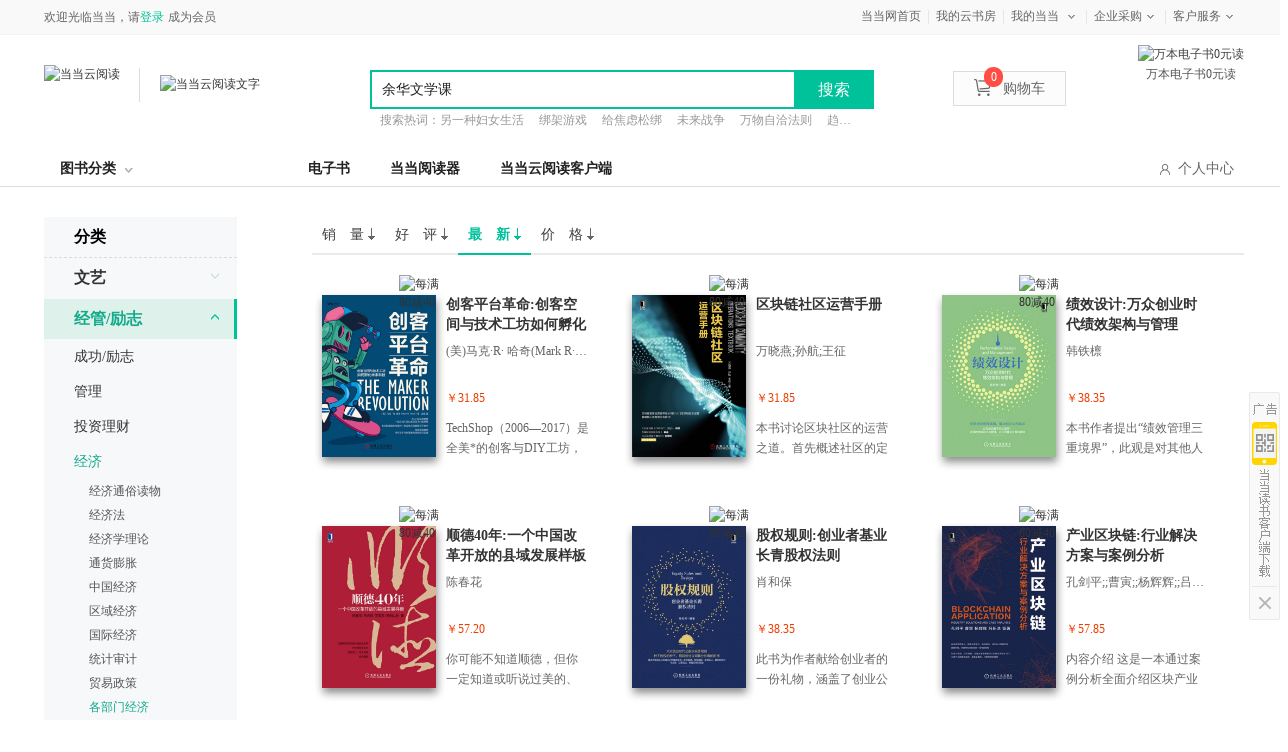

--- FILE ---
content_type: text/html; charset=utf-8
request_url: https://e.dangdang.com/list-GBMJJ-newest-0-3.html
body_size: 39427
content:
<!DOCTYPE html>
<head>

    <meta charset="UTF-8">
    <title>各部门经济 经济 经管/励志 出版物排行榜 - 电子书在线阅读 - 当当云阅读</title>
    <meta name="keywords" content="各部门经济,经济,经管/励志,出版物,当当云阅读,电子书,免费试读,在线阅读,epub,pdf,txt">
    <meta name="description" content="现有超过50万种正版数字读物，涵盖各部门经济,经济,经管/励志,出版物的电子书、听书等全媒体数字阅读形式。">
    <meta http-equiv="X-UA-Compatible" content="IE=edge" >
    <meta name="viewport" content="width=device-width, initial-scale=1.0, maximum-scale=1.0, user-scalable=no">
    <meta content="telephone=no" name="format-detection" />
    <link type="text/css" rel="stylesheet" href="css/common.min.css?v=1530868660"/>
    <link type="text/css" rel="stylesheet" href="css/classification_list_page.min.css?v=1530868660"/>
</head>
<body class="original_index">
    <!-- 页头begin -->
    <script type="text/javascript">
    eval(function(p,a,c,k,e,r){e=function(c){return c.toString(36)};if('0'.replace(0,e)==0){while(c--)r[e(c)]=k[c];k=[function(e){return r[e]||e}];e=function(){return'[1-9a]'};c=1};while(c--)if(k[c])p=p.replace(new RegExp('\\b'+e(c)+'\\b','g'),k[c]);return p}('(function(){2 1=4.createElement(\'5\');2 6=window.location.protocol.split(\':\')[0];if(6===\'7\'){1.8=\'7://zz.bdstatic.9/linksubmit/3.a\'}else{1.8=\'http://3.zhanzhang.baidu.9/3.a\'}2 s=4.getElementsByTagName("5")[0];s.parentNode.insertBefore(1,s)})();',[],11,'|bp|var|push|document|script|curProtocol|https|src|com|js'.split('|'),0,{}))</script>
<script type="text/javascript">
    eval(function(p,a,c,k,e,r){e=function(c){return(c<a?'':e(parseInt(c/a)))+((c=c%a)>35?String.fromCharCode(c+29):c.toString(36))};if(!''.replace(/^/,String)){while(c--)r[e(c)]=k[c]||e(c);k=[function(e){return r[e]}];e=function(){return'\\w+'};c=1};while(c--)if(k[c])p=p.replace(new RegExp('\\b'+e(c)+'\\b','g'),k[c]);return p}('z(N 1v=="O"){l 1w=1;l Y="1x.1y";l Z=\'1z\';l 18={19:0,1A:"",C:8,1a:o(a){l b=k.19?"1B":"1C";l c="";P(l i=0;i<a.B*4;i++){c+=b.1b((a[i>>2]>>((i%4)*8+4))&1c)+b.1b((a[i>>2]>>((i%4)*8))&1c)}w c},1d:o(x,e){x[e>>5]|=1D<<((e)%32);x[(((e+1E)>>>9)<<4)+14]=e;l a=1F;l b=-1G;l c=-1H;l d=1I;P(l i=0;i<x.B;i+=16){l f=a;l g=b;l h=c;l j=d;a=k.p(a,b,c,d,x[i+0],7,-1J);d=k.p(d,a,b,c,x[i+1],12,-1K);c=k.p(c,d,a,b,x[i+2],17,1L);b=k.p(b,c,d,a,x[i+3],22,-1M);a=k.p(a,b,c,d,x[i+4],7,-1N);d=k.p(d,a,b,c,x[i+5],12,1O);c=k.p(c,d,a,b,x[i+6],17,-1P);b=k.p(b,c,d,a,x[i+7],22,-1Q);a=k.p(a,b,c,d,x[i+8],7,1R);d=k.p(d,a,b,c,x[i+9],12,-1S);c=k.p(c,d,a,b,x[i+10],17,-1T);b=k.p(b,c,d,a,x[i+11],22,-1U);a=k.p(a,b,c,d,x[i+12],7,1V);d=k.p(d,a,b,c,x[i+13],12,-1W);c=k.p(c,d,a,b,x[i+14],17,-1X);b=k.p(b,c,d,a,x[i+15],22,1Y);a=k.r(a,b,c,d,x[i+1],5,-1Z);d=k.r(d,a,b,c,x[i+6],9,-24);c=k.r(c,d,a,b,x[i+11],14,25);b=k.r(b,c,d,a,x[i+0],20,-26);a=k.r(a,b,c,d,x[i+5],5,-27);d=k.r(d,a,b,c,x[i+10],9,28);c=k.r(c,d,a,b,x[i+15],14,-29);b=k.r(b,c,d,a,x[i+4],20,-2a);a=k.r(a,b,c,d,x[i+9],5,2b);d=k.r(d,a,b,c,x[i+14],9,-2c);c=k.r(c,d,a,b,x[i+3],14,-2d);b=k.r(b,c,d,a,x[i+8],20,2e);a=k.r(a,b,c,d,x[i+13],5,-2f);d=k.r(d,a,b,c,x[i+2],9,-2g);c=k.r(c,d,a,b,x[i+7],14,2h);b=k.r(b,c,d,a,x[i+12],20,-2i);a=k.u(a,b,c,d,x[i+5],4,-2j);d=k.u(d,a,b,c,x[i+8],11,-2k);c=k.u(c,d,a,b,x[i+11],16,2l);b=k.u(b,c,d,a,x[i+14],23,-2m);a=k.u(a,b,c,d,x[i+1],4,-2n);d=k.u(d,a,b,c,x[i+4],11,2o);c=k.u(c,d,a,b,x[i+7],16,-2p);b=k.u(b,c,d,a,x[i+10],23,-2q);a=k.u(a,b,c,d,x[i+13],4,2r);d=k.u(d,a,b,c,x[i+0],11,-2s);c=k.u(c,d,a,b,x[i+3],16,-2t);b=k.u(b,c,d,a,x[i+6],23,2u);a=k.u(a,b,c,d,x[i+9],4,-2v);d=k.u(d,a,b,c,x[i+12],11,-2w);c=k.u(c,d,a,b,x[i+15],16,2x);b=k.u(b,c,d,a,x[i+2],23,-2y);a=k.v(a,b,c,d,x[i+0],6,-2z);d=k.v(d,a,b,c,x[i+7],10,2A);c=k.v(c,d,a,b,x[i+14],15,-2B);b=k.v(b,c,d,a,x[i+5],21,-2C);a=k.v(a,b,c,d,x[i+12],6,2D);d=k.v(d,a,b,c,x[i+3],10,-2E);c=k.v(c,d,a,b,x[i+10],15,-2F);b=k.v(b,c,d,a,x[i+1],21,-2G);a=k.v(a,b,c,d,x[i+8],6,2H);d=k.v(d,a,b,c,x[i+15],10,-2I);c=k.v(c,d,a,b,x[i+6],15,-2J);b=k.v(b,c,d,a,x[i+13],21,2K);a=k.v(a,b,c,d,x[i+4],6,-2L);d=k.v(d,a,b,c,x[i+11],10,-2M);c=k.v(c,d,a,b,x[i+2],15,2N);b=k.v(b,c,d,a,x[i+9],21,-2O);a=k.A(a,f);b=k.A(b,g);c=k.A(c,h);d=k.A(d,j)}w Q(a,b,c,d)},D:o(q,a,b,x,s,t){w k.A(k.1e(k.A(k.A(a,q),k.A(x,t)),s),b)},p:o(a,b,c,d,x,s,t){w k.D((b&c)|((~b)&d),a,b,x,s,t)},r:o(a,b,c,d,x,s,t){w k.D((b&d)|(c&(~d)),a,b,x,s,t)},u:o(a,b,c,d,x,s,t){w k.D(b^c^d,a,b,x,s,t)},v:o(a,b,c,d,x,s,t){w k.D(c^(b|(~d)),a,b,x,s,t)},1f:o(a){l b=Q();l c=(1<<k.C)-1;P(l i=0;i<a.B*k.C;i+=k.C)b[i>>5]|=(a.2P(i/k.C)&c)<<(i%32);w b},A:o(x,y){l a=(x&R)+(y&R);l b=(x>>16)+(y>>16)+(a>>16);w(b<<16)|(a&R)},1e:o(a,b){w(a<<b)|(a>>>(32-b))},1g:o(s){w k.1a(k.1d(k.1f(s),s.B*k.C))}};l T={1h:o(a){l b=U(a)+"=",L=E.F.1i(b),V=2Q;z(L>-1){l c=E.F.1i(";",L);z(c==-1){c=E.F.B}V=2R(E.F.2S(L+b.B,c))}w V},W:o(a,b,c,d,e,f){l g=U(a)+"="+U(b);z(c 2T G){g+="; 2U="+c.2V()}z(d){g+="; 2W="+d}z(e){g+="; 2X="+e}z(f){g+="; 2Y"}E.F=g},2Z:o(a,b,c,d){k.W(a,"",I G(0),b,c,d)}};l 1j={1k:o(){l n=I G();l y=n.30()+\'\';l m=n.31()+1;z(m<10)m="0"+m;l d=n.33();z(d<10)d="0"+d;l H=n.34();z(H<10)H="0"+H;l M=n.36();z(M<10)M="0"+M;l S=n.37();z(S<10)S="0"+S;l a="38"+n.39();a=a.X(a.B-3,3);l b=J.1l(1m+J.1n()*1o);l c=J.1l(1m+J.1n()*1o);l e=y+m+d+H+M+S+a+b+c+Z;l f=18.1g(e);f=k.1p(f);w y+m+d+H+M+S+a+f+b+c},1p:o(a){l b=3a(a.X(0,8),16);l c=3b(b).X(0,6);l d=c.B;z(d<6){c+=k.1q(\'0\',J.3c(6-d))}w c},1q:o(a,b){w I Q(b+1).3d(a)},1r:o(){l t=I G();w t.3e()},1s:o(){k.K=T.1h("1t");z(N k.K==\'O\'||!/^\\d{35}$/.3f(k.K)){l a=I G(3g,1,1);k.K=k.1k();T.W("1t",k.K,a,"/",Y)}z(N k.1u==\'O\'){k.1u=k.1r()}}};1j.1s()}',62,203,'||||||||||||||||||||this|var|||function|md5_ff||md5_gg|||md5_hh|md5_ii|return|||if|safe_add|length|chrsz|md5_cmn|document|cookie|Date||new|Math|permanent_id|cookieStart||typeof|undefined|for|Array|0xFFFF||CookieUtil|encodeURIComponent|cookieValue|set|substr|cookieDomain|_ddclick_hash_key|||||||||Md5Util|hexcase|binl2hex|charAt|0xF|core_md5|bit_rol|str2binl|hex_md5|get|indexOf|__ddclickFunctions|createPermanentID|floor|100000|random|900000|formatHashCode|str_repeat|initTime|init|__permanent_id|timestap|ddclick_page_tracker|ddclick_head_flag|dangdang|com|DDClick521|b64pad|0123456789ABCDEF|0123456789abcdef|0x80|64|1732584193|271733879|1732584194|271733878|680876936|389564586|606105819|1044525330|176418897|1200080426|1473231341|45705983|1770035416|1958414417|42063|1990404162|1804603682|40341101|1502002290|1236535329|165796510|||||1069501632|643717713|373897302|701558691|38016083|660478335|405537848|568446438|1019803690|187363961|1163531501|1444681467|51403784|1735328473|1926607734|378558|2022574463|1839030562|35309556|1530992060|1272893353|155497632|1094730640|681279174|358537222|722521979|76029189|640364487|421815835|530742520|995338651|198630844|1126891415|1416354905|57434055|1700485571|1894986606|1051523|2054922799|1873313359|30611744|1560198380|1309151649|145523070|1120210379|718787259|343485551|charCodeAt|null|decodeURIComponent|substring|instanceof|expires|toGMTString|path|domain|secure|unset|getFullYear|getMonth||getDate|getHours||getMinutes|getSeconds|00|getMilliseconds|parseInt|String|abs|join|getTime|test|2020'.split('|'),0,{}))
<!--CreateDate  2014-07-28 15:00:01--></script>
<link href="//static.dangdang.com/css/header2012/header_150611.css?20151117" rel="stylesheet" type="text/css">
<script charset="gb2312" type="text/javascript">var width = 1; narrow = 0;</script>
<script type="text/javascript">var newsuggesturl = "http://schprompt.dangdang.com/suggest_new.php?";</script>
<script src="//static.dangdang.com/js/header2012/pagetop2015_0827.js?20151117" charset="gb2312" type="text/javascript"></script>
<script src="//static.dangdang.com/js/header2012/dd.menu-aim.js?20151117" charset="gb2312" type="text/javascript"></script>

<div id="hd">
<div id="tools">
<div class="tools">
    <div class="ddnewhead_operate" dd_name="顶链接">
        <!-- <div class="new_york"><a target="_blank" href="//static.dangdang.com/topic/2227/176801.shtml" title="当当网?纽约证券交易所上市企业">纽交所上市公司</a></div> -->
        <ul class="ddnewhead_operate_nav">
       <!-- <li class="ddnewhead_cart"><a href="javascript:AddToShoppingCart(0);" name="购物车" dd_name="购物车"><i class="icon_card"></i>购物车<b id="cart_items_count"></b></a></li>
        <li><a target="_blank" href="http://orderb.dangdang.com/myallorders.aspx" name="我的订单" dd_name="我的订单" rel="nofollow">我的订单<b id="unpaid_num" style="color:#ff2832;font:bold 12px Arial;"></b></a></li>-->
        <li style="background-image:none;"><a target="_blank" href="http://www.dangdang.com" name="当当网首页" dd_name="当当网首页" rel="nofollow">当当网首页</a></li>
       <!-- <li><a target="_blank" href="//dangdu.dangdang.com/author/" name="mydd_7" dd_name="当当自出版">当当自出版</a></li> -->
        <li><a target="_blank" href="//e.dangdang.com/booksshelf_page.html" name="当当自出版" dd_name="当当自出版">我的云书房</a></li>

        <!-- <li class="dang_erweima">
          <a target="_blank" href="//t.dangdang.com/20130220_ydmr" id="a_phonechannel" onmouseover="showgaoji('a_phonechannel','__ddnav_sjdd');" onmouseout="hideotherchannel('a_phonechannel','__ddnav_sjdd');" class="menu_btn"><i class="icon_tel"></i>手机当当</a>
          <div class="tel_pop" style="display: none;" id="__ddnav_sjdd" onmouseover="showgaoji('a_phonechannel','__ddnav_sjdd');" onmouseout="hideotherchannel('a_phonechannel','__ddnav_sjdd');">
                <a target="_blank" href="//t.dangdang.com/20130220_ydmr" class="title"><i class="icon_tel"></i>手机当当</a><i class="title_shadow"></i>
                <div class="tel_pop_box clearfix">
                    <div class="tel_pop_box_li"><a href="//t.dangdang.com/20130220_ydmr" dd_name="手机二维码" target="_blank"><span>当当购物客户端</span><img src="http://img30.ddimg.cn/upload_img/00363/header/go_erweima.png"><span class="text">下载购物App<br>手机端1元秒</span></a></div>
                    <div class="tel_pop_box_li"><a href="//t.dangdang.com/20140107_5pz1" dd_name="手机二维码" target="_blank"><span>当当读书客户端</span><img src="http://img39.ddimg.cn/upload_img/00363/sjbz/du_erweima.png"><span class="text">万本电子书<br>免费读</span></a></div>
                </div>
          </div>
        </li> -->
        <li class="my_dd"><a class="menu_btn" target="_blank" href="//myhome.dangdang.com/" name="我的当当" dd_name="我的当当" id="a_myddchannel" onmouseover="showgaoji('a_myddchannel','__ddnav_mydd')" onmouseout="hideotherchannel('a_myddchannel','__ddnav_mydd');">我的当当</a>
            <ul class="ddnewhead_gcard_list" id="__ddnav_mydd" onmouseover="showgaoji('a_myddchannel','__ddnav_mydd')" onmouseout="hideotherchannel('a_myddchannel','__ddnav_mydd');">
                <li><a target="_blank" href="//myhome.dangdang.com/mypoint?ref=my-0-L" name="mydd_4" dd_name="我的积分" rel="nofollow">我的积分</a></li>
                <li><a target="_blank" href="//myhome.dangdang.com/myFavorite" name="mydd_1" dd_name="我的收藏" rel="nofollow">我的收藏</a></li>
                <li><a target="_blank" href="//newaccount.dangdang.com/payhistory/mybalance.aspx" name="mydd_5" dd_name="我的余额" rel="nofollow">我的余额</a></li>
              <!--  <li><a target="_blank" href="//comm.dangdang.com/review/reviewbuy.php?ref=my-0-L" name="mydd_4" dd_name="我的评论" rel="nofollow">我的评论</a></li>-->
               <!-- <li><a target="_blank" href="http://newaccount.dangdang.com/payhistory/mycoupon.aspx" name="mydd_2" dd_name="礼券/礼品卡" rel="nofollow">礼券/礼品卡</a></li>-->
                <!-- <li><a target="_blank" href="http://e.dangdang.com/ebook/listUserEbooks.do" name="mydd_6" dd_name="电子书架">电子书架</a></li> -->
            </ul>
        </li>
        <li><a class="menu_btn" href="javascript:void(0);" style="cursor:default;" name="qycg" dd_name="企业采购" id="a_qycgchannel" onmouseover="showgaoji('a_qycgchannel','__ddnav_qycg');" onmouseout="hideotherchannel('a_qycgchannel','__ddnav_qycg');">企业采购</a>
            <ul class="ddnewhead_gcard_list" id="__ddnav_qycg" onmouseover="showgaoji('a_qycgchannel','__ddnav_qycg');" onmouseout="hideotherchannel('a_qycgchannel','__ddnav_qycg');">
                <li><a target="_blank" href="//misc.dangdang.com/giftcardCompany/company.aspx" name="qycg_1" dd_name="大宗采购">大宗采购</a></li>
                <li><a target="_blank" href="//giftcard.dangdang.com/" name="qycg_2" dd_name="礼品卡采购">礼品卡采购</a></li>
                <li><a target="_blank" href="//account.dangdang.com/payhistory/mymoney.aspx" name="gqycg_3" dd_name="礼品卡激活" rel="nofollow">礼品卡激活</a></li>
                <li><a target="_blank" href="//help.dangdang.com/details/page24" name="qycg_4" dd_name="礼品卡使用">礼品卡使用</a></li>
            </ul>
        </li>
        <li class="hover "><a class="menu_btn" href="javascript:void(0);" style="cursor:default;" name="ddkf_0" dd_name="客户服务" id="a_bzzxchannel" onmouseover="showgaoji('a_bzzxchannel','__ddnav_bzzx');" onmouseout="hideotherchannel('a_bzzxchannel','__ddnav_bzzx');">客户服务</a>
            <ul class="ddnewhead_gcard_list" id="__ddnav_bzzx" onmouseover="showgaoji('a_bzzxchannel','__ddnav_bzzx');" onmouseout="hideotherchannel('a_bzzxchannel','__ddnav_bzzx');">
                <li><a target="_blank" href="//help.dangdang.com/index" name="ddkf_2" dd_name="帮助中心">帮助中心</a></li>
    <li><a target="_blank" href="http://return.dangdang.com/reverseapplyselect.aspx" name="ddkf_3" dd_name="自助退换货">自助退换货</a></li>
                <li><a target="_blank" href="//help.dangdang.com/details/page206" name="ddkf_4" dd_name="联系客服">联系客服</a></li>
                <li><a target="_blank" href="//help.dangdang.com/details/page206" name="tsjy_1" dd_name="我要投诉" rel="nofollow">我要投诉</a></li>
            </ul>
        </li>
        </ul>
        <div class="ddnewhead_welcome" display="none;">
            <span id="nickname"><span class="hi hi_none">欢迎光临当当，请</span><a href="https://login.dangdang.com/signin.aspx?returnurl=http%3A//www.dangdang.com/" class="login_link">登录</a><a href="https://login.dangdang.com/Register.aspx">免费注册</a></span>
            <div class="tel_pop" style="display:none" id="__ddnav_sjdd"  onmouseover="showgaoji('a_phonechannel','__ddnav_sjdd');" onmouseout="hideotherchannel('a_phonechannel','__ddnav_sjdd');">
                <a target="_blank" href="//t.dangdang.com/20130220_ydmr" class="title"><i class="icon_tel"></i>手机当当</a><i class="title_shadow"></i>
                <ul class="tel_pop_box">
                    <li><a href="//t.dangdang.com/20130220_ydmr" dd_name="手机二维码"><span>当当手机客户端</span><img src="http://img3.ddimg.cn/00363/doc/erweima2.png"><span class="text">随手查订单<br>随时享优惠</span></a></li>
                </ul>
            </div>
        </div>
        <div class="ddnewhead_area" style="display:none">
            <a href="javascript:void(0);" id="area_one" class="ddnewhead_area_a" onmouseover="show_area_list();" onmouseout="hidden_area_list();">送至：<span id="curent_area">北京</span></a>
            <ul class="ddnewhead_area_list" style="display: none;" id="area_list" onmouseover="this.style.display='block';" onmouseout="this.style.display='none';">
                <li><a href="javascript:void(0);" onclick="change_area('111','北京')" num="111">北京</a></li>
                <li><a href="javascript:void(0);" onclick="change_area('112','天津')" num="112">天津</a></li>   
                <li><a href="javascript:void(0);" onclick="change_area('113','河北')" num="113">河北</a></li>
                <li><a href="javascript:void(0);" onclick="change_area('114','山西')" num="114">山西</a></li>    
                <li><a href="javascript:void(0);" onclick="change_area('115','内蒙古')" num="115">内蒙古</a></li>  
                <li><a href="javascript:void(0);" onclick="change_area('121','辽宁')" num="121">辽宁</a></li>        
                <li><a href="javascript:void(0);" onclick="change_area('122','吉林')" num="122">吉林</a></li>        
                <li><a href="javascript:void(0);" onclick="change_area('123','黑龙江')" num="123">黑龙江</a></li>
                <li><a href="javascript:void(0);" onclick="change_area('131','上海')" num="131">上海</a></li>  
                <li><a href="javascript:void(0);" onclick="change_area('132','江苏')" num="132">江苏</a></li>  
                <li><a href="javascript:void(0);" onclick="change_area('133','浙江')" num="133">浙江</a></li>
                <li><a href="javascript:void(0);" onclick="change_area('134','安徽')" num="134">安徽</a></li>        
                <li><a href="javascript:void(0);" onclick="change_area('135','福建')" num="135">福建</a></li>  
                <li><a href="javascript:void(0);" onclick="change_area('136','江西')" num="136">江西</a></li>  
                <li><a href="javascript:void(0);" onclick="change_area('137','山东')" num="137">山东</a></li>   
                <li><a href="javascript:void(0);" onclick="change_area('141','河南')" num="141">河南</a></li>       
                <li><a href="javascript:void(0);" onclick="change_area('142','湖北')" num="142">湖北</a></li>  
                <li><a href="javascript:void(0);" onclick="change_area('143','湖南')" num="143">湖南</a></li>       
                <li><a href="javascript:void(0);" onclick="change_area('144','广东')" num="144">广东</a></li>        
                <li><a href="javascript:void(0);" onclick="change_area('145','广西')" num="145">广西</a></li>
                <li><a href="javascript:void(0);" onclick="change_area('146','海南')" num="146">海南</a></li>
                <li><a href="javascript:void(0);" onclick="change_area('150','重庆')" num="150">重庆</a></li>        
                <li><a href="javascript:void(0);" onclick="change_area('151','四川')" num="151">四川</a></li>           
                <li><a href="javascript:void(0);" onclick="change_area('152','贵州')" num="152">贵州</a></li>        
                <li><a href="javascript:void(0);" onclick="change_area('153','云南')" num="153">云南</a></li>
                <li><a href="javascript:void(0);" onclick="change_area('154','西藏')" num="154">西藏</a></li>   
                <li><a href="javascript:void(0);" onclick="change_area('161','陕西')" num="161">陕西</a></li>        
                <li><a href="javascript:void(0);" onclick="change_area('162','甘肃')" num="162">甘肃</a></li>        
                <li><a href="javascript:void(0);" onclick="change_area('163','青海')" num="163">青海</a></li> 
                <li><a href="javascript:void(0);" onclick="change_area('164','宁夏')" num="164">宁夏</a></li>
                <li><a href="javascript:void(0);" onclick="change_area('165','新疆')" num="165">新疆</a></li>        
                <li><a href="javascript:void(0);" onclick="change_area('171','台湾')" num="171">台湾</a></li>        
                <li><a href="javascript:void(0);" onclick="change_area('172','香港')" num="172">香港</a></li>        
                <li><a href="javascript:void(0);" onclick="change_area('173','澳门')" num="173">澳门</a></li>        
                <li><a href="javascript:void(0);" onclick="change_area('174','钓鱼岛')" num="174">钓鱼岛</a></li>                
            </ul>
        </div>
        <div class="new_head_znx" id="znx_content" style="display:none;"></div>
    </div>
</div>
</div>
<div id="header_end"></div>
<!--CreateDate  2015-11-25 18:00:02--></div>
<form action="http://search.dangdang.com/search.aspx" id="bootpagetopSearch" name="bootpagetopSearch" method="GET"></form>
<!--<script type="text/javascript">var nick_num = 1;initHeaderOperate();</script>-->



<div class="public_child_nav" dd_name="导航浮层" data-test="">
    <div class="public_headerchildnav_module">
        <div class="childrennav">
            <div class="yuanchuang">
                <div class="inner">
                    <a href="./original_index_page.html?originalSex=man" class="boy" id="publicChildMan"><i class="on"></i>男频</a>|
                    <a href="./original_index_page.html?originalSex=woman" class="girl" id="publicChildWoman"><i class=""></i>女频</a>
                </div>
            </div>
        </div>
    </div>
</div>
<div class="public_headersearch_module new" dd_name="头部搜索" >
    <div class="search_bag clearfix">
        <a href="http://www.dangdang.com" class="ddreader_logo">
            <img src="http://img62.ddimg.cn/ddreader/images/dangdang_logo.png" target="_blank" alt="当当云阅读">
            <div class="sep_line"></div>
        </a>
        <a href="./index_page.html" target="_blank" class="dangdang_logo">
            <img class="new_logo" src="//img61.ddimg.cn/ddreader/images/ddreader_cloud_logo.png" alt="当当云阅读文字"/>
        </a>
            <div class="dangQRCode">
            <img src="http://img61.ddimg.cn/ddreader/dangebook/channel_35000.png" alt="万本电子书0元读">
            <p>万本电子书0元读</p>
        </div>
        <div class="clearfix new_searchbox">
            <div class="new_search">
                <input type="text" class="new_searchtext"/>
                <span type="button" value="提交" class="new_searchbtn">搜索</span>
                <ul class="new_list clearfix">
                </ul>
            </div>
            <p class="hotword">
            </p>
        </div>
        <ul class="new_icon">
            <li><a href="javascript:AddToShoppingCart(0);" name="购物车" dd_name="购物车" class="shoppingCartWrap"><img src="img/new_car.png"/>购物车<b id="cart_items_count" class="cart_goods_count"></b></a></li>
        </ul>
    </div>
</div>
<script type="text/javascript">var nick_num = 1;initHeaderOperate();</script>
<!-- 导航 -->
<div class="public_headernav_module padding_top_10" dd_name="头部导航">
    <div class="new_headernav">
        <div class="new_nav">
            <div class="bookclass" id="bookClass">图书分类<em class="upDown"></em>
                <div class="bookclass_box" id="bookClassBox">
                    <div class="new_aside">
                            <dl class="new_title ">
                                <dt><a target="_blank" href="//e.dangdang.com/list-XS2-dd_sale-0-1.html">小说</a></dt>
                                        <dd><a target="_blank" href="//e.dangdang.com/list-ZTXYTL-dd_sale-0-1.html">侦探/悬疑/推理  </a></dd>
                                        <dd><a target="_blank" href="//e.dangdang.com/list-QGDS-dd_sale-0-1.html">情感/都市</a></dd>
                                        <dd><a target="_blank" href="//e.dangdang.com/list-KHMH-dd_sale-0-1.html">科幻/魔幻</a></dd>
                                        <dd><a target="_blank" href="//e.dangdang.com/list-ZPJ-dd_sale-0-1.html">作品集</a></dd>
                                        <dd><a target="_blank" href="//e.dangdang.com/list-WGXS-dd_sale-0-1.html">外国小说</a></dd>
                            </dl>
                            <dl class="new_title even">
                                <dt><a target="_blank" href="//e.dangdang.com/list-WY1-dd_sale-0-1.html">文艺</a></dt>
                                        <dd><a target="_blank" href="//e.dangdang.com/list-WX-dd_sale-0-1.html">文学</a></dd>
                                        <dd><a target="_blank" href="//e.dangdang.com/list-QCWX-dd_sale-0-1.html">青春文学</a></dd>
                                        <dd><a target="_blank" href="//e.dangdang.com/list-ZJ-dd_sale-0-1.html">传记</a></dd>
                                        <dd><a target="_blank" href="//e.dangdang.com/list-YS-dd_sale-0-1.html">艺术</a></dd>
                                        <dd><a target="_blank" href="//e.dangdang.com/list-DMYM-dd_sale-0-1.html">动漫/幽默</a></dd>
                            </dl>
                            <dl class="new_title ">
                                <dt><a target="_blank" href="//e.dangdang.com/list-SK-dd_sale-0-1.html">历史文化</a></dt>
                                        <dd><a target="_blank" href="//e.dangdang.com/list-ZXZJ-dd_sale-0-1.html">哲学/宗教</a></dd>
                                        <dd><a target="_blank" href="//e.dangdang.com/list-LS1-dd_sale-0-1.html">历史</a></dd>
                                        <dd><a target="_blank" href="//e.dangdang.com/list-ZZJS-dd_sale-0-1.html">政治/军事</a></dd>
                                        <dd><a target="_blank" href="//e.dangdang.com/list-WH-dd_sale-0-1.html">文化</a></dd>
                                        <dd><a target="_blank" href="//e.dangdang.com/list-SHKX-dd_sale-0-1.html">社会科学</a></dd>
                                        <dd><a target="_blank" href="//e.dangdang.com/list-GJ-dd_sale-0-1.html">古籍</a></dd>
                                        <dd><a target="_blank" href="//e.dangdang.com/list-FL-dd_sale-0-1.html">法律</a></dd>
                            </dl>
                            <dl class="new_title even">
                                <dt><a target="_blank" href="//e.dangdang.com/list-JG-dd_sale-0-1.html">经济/管理</a></dt>
                                        <dd><a target="_blank" href="//e.dangdang.com/list-GL-dd_sale-0-1.html">管理</a></dd>
                                        <dd><a target="_blank" href="//e.dangdang.com/list-JJ-dd_sale-0-1.html">经济</a></dd>
                                        <dd><a target="_blank" href="//e.dangdang.com/list-TZLC-dd_sale-0-1.html">投资理财</a></dd>
                                        <dd><a target="_blank" href="//e.dangdang.com/list-SCYX-dd_sale-0-1.html">市场/营销</a></dd>
                                        <dd><a target="_blank" href="//e.dangdang.com/list-SWGT-dd_sale-0-1.html">商务沟通</a></dd>
                                        <dd><a target="_blank" href="//e.dangdang.com/list-ZGJJ-dd_sale-0-1.html">中国经济</a></dd>
                                        <dd><a target="_blank" href="//e.dangdang.com/list-GJJJ-dd_sale-0-1.html">国际经济</a></dd>
                            </dl>
                            <dl class="new_title ">
                                <dt><a target="_blank" href="//e.dangdang.com/list-CGLZ-dd_sale-0-1.html">心理/励志</a></dt>
                                        <dd><a target="_blank" href="//e.dangdang.com/list-XLX-dd_sale-0-1.html">心理学</a></dd>
                                        <dd><a target="_blank" href="//e.dangdang.com/list-NXXLX-dd_sale-0-1.html">女性心理学</a></dd>
                                        <dd><a target="_blank" href="//e.dangdang.com/list-ETXLX-dd_sale-0-1.html">儿童心理学</a></dd>
                                        <dd><a target="_blank" href="//e.dangdang.com/list-QSQXGL-dd_sale-0-1.html">情绪管理</a></dd>
                                        <dd><a target="_blank" href="//e.dangdang.com/list-ZCRJJW-dd_sale-0-1.html">职场/人际交往</a></dd>
                                        <dd><a target="_blank" href="//e.dangdang.com/list-RSZX-dd_sale-0-1.html">人生哲学</a></dd>
                            </dl>
                            <dl class="new_title even">
                                <dt><a target="_blank" href="//e.dangdang.com/list-SH-dd_sale-0-1.html">生活</a></dt>
                                        <dd><a target="_blank" href="//e.dangdang.com/list-LXGX-dd_sale-0-1.html">两性关系</a></dd>
                                        <dd><a target="_blank" href="//e.dangdang.com/list-QZJY-dd_sale-0-1.html">亲子/家教</a></dd>
                                        <dd><a target="_blank" href="//e.dangdang.com/list-LYDT-dd_sale-0-1.html">旅游/地图</a></dd>
                                        <dd><a target="_blank" href="//e.dangdang.com/list-PRMS-dd_sale-0-1.html">烹饪/美食</a></dd>
                                        <dd><a target="_blank" href="//e.dangdang.com/list-BYJS-dd_sale-0-1.html">保健/养生</a></dd>
                            </dl>
                            <dl class="new_title ">
                                <dt><a target="_blank" href="//e.dangdang.com/list-TS-dd_sale-0-1.html">童书</a></dt>
                                        <dd><a target="_blank" href="//e.dangdang.com/list-ETWENXUE-dd_sale-0-1.html">儿童文学</a></dd>
                                        <dd><a target="_blank" href="//e.dangdang.com/list-QMDUWW-dd_sale-0-1.html">启蒙读物</a></dd>
                                        <dd><a target="_blank" href="//e.dangdang.com/list-SEYINGYU-dd_sale-0-1.html">少儿英语</a></dd>
                                        <dd><a target="_blank" href="//e.dangdang.com/list-DMTHUASHU-dd_sale-0-1.html">动漫/图画书</a></dd>
                            </dl>
                            <dl class="new_title even">
                                <dt><a target="_blank" href="//e.dangdang.com/list-KJ-dd_sale-0-1.html">科技/教育</a></dt>
                                        <dd><a target="_blank" href="//e.dangdang.com/list-KPDW-dd_sale-0-1.html">科普读物</a></dd>
                                        <dd><a target="_blank" href="//e.dangdang.com/list-JSJWL-dd_sale-0-1.html">计算机/网络</a></dd>
                                        <dd><a target="_blank" href="//e.dangdang.com/list-ZRKX-dd_sale-0-1.html">自然科学</a></dd>
                                        <dd><a target="_blank" href="//e.dangdang.com/list-ZXXJF-dd_sale-0-1.html">中小学教辅</a></dd>
                                        <dd><a target="_blank" href="//e.dangdang.com/list-KS-dd_sale-0-1.html">考试</a></dd>
                                        <dd><a target="_blank" href="//e.dangdang.com/list-WY2-dd_sale-0-1.html">外语</a></dd>
                                        <dd><a target="_blank" href="//e.dangdang.com/list-JJS-dd_sale-0-1.html">工具书</a></dd>
                            </dl>
                            <dl class="new_title ">
                                <dt><a target="_blank" href="//e.dangdang.com/list-JKS-dd_sale-0-1.html">原版书</a></dt>
                                        <dd><a target="_blank" href="//e.dangdang.com/list-WWYBS-dd_sale-0-1.html">外文原版书</a></dd>
                                        <dd><a target="_blank" href="//e.dangdang.com/list-GTTS-dd_sale-0-1.html">港台圖書</a></dd>
                                        <dd><a target="_blank" href="//e.dangdang.com/list-XYZ-dd_sale-0-1.html">小语种</a></dd>
                            </dl>
                        <p class="newmore"><a target="_blank" href="./list-DZS-dd_sale-0-1.html">查看更多</a></p>
                    </div>
                </div>
            </div>
            <ul class="new_bar nav">
                <li><a href="/index_page.html" target="_blank">电子书</a></li>
             <!--   <li class="yuanchuangnav"><a href="/new_original_index_page.html" target="_blank">网络文学</a></li> -->
                <li><a href="//book.dangdang.com/20161128_zl3t" target="_blank">当当阅读器</a></li>
                <li><a href="//book.dangdang.com/ddapp" target="_blank">当当云阅读客户端</a></li>
              <!--  <li><a href="//dangdu.dangdang.com/author/" target="_blank">我要写书</a></li> -->
            </ul>
            <div class="new_help">
                <p class="left"><a href="javascript:void(0)" id="readingCenterBtn"><img src="img/new_per_center.png">个人中心</a></p>
                <p class="want_to_recharge"><a href="javascript:" class="has_logo">我要充值 <img src="http://img62.ddimg.cn/ddreader/images/more20.png?123" alt="赠送20%"></a> </p>
            </div>
        </div>
    </div>
</div>

    <!-- 页头 end -->
    <div class="center">
        <div class="navigation_module" dd_name="面包屑路径"> </div>
        <div class="main classification_list">
            <div class="left" id="nav_left" dd_name="左侧导航">
                <div class="classification_left_nav">
                    <div class="first_level ">
                        <h3 class="whole">分类</h3>
                    </div>
                    <!-- 出版物 -->

                    <div class="first_level publication publisher">
                        <a href="//e.dangdang.com/list-WY1-newest-0-1.html"><h3 data-type="WY1" dd_name="文艺">文艺<i class="icon"></i></h3></a>
                        <ul class="second_level" style="">

                            <li>
                                <a href="//e.dangdang.com/list-XS2-newest-0-1.html"><h4 data-type="XS2" dd_name="小说" class="">小说</h4></a>
                                <ul class="third_level" style="">

                                    <a href="//e.dangdang.com/list-ZTXYTL-newest-0-1.html"><li data-type="ZTXYTL" dd_name="侦探/悬疑/推理" class="">侦探/悬疑/推理</li></a>

                                    <a href="//e.dangdang.com/list-QGDS-newest-0-1.html"><li data-type="QGDS" dd_name="都市情感" class="">都市情感</li></a>

                                    <a href="//e.dangdang.com/list-SHCJ-newest-0-1.html"><li data-type="SHCJ" dd_name="社会生活" class="">社会生活</li></a>

                                    <a href="//e.dangdang.com/list-ZPJ-newest-0-1.html"><li data-type="ZPJ" dd_name="作品集" class="">作品集</li></a>

                                    <a href="//e.dangdang.com/list-LS2-newest-0-1.html"><li data-type="LS2" dd_name="历史" class="">历史</li></a>

                                    <a href="//e.dangdang.com/list-ZGJDDXS-newest-0-1.html"><li data-type="ZGJDDXS" dd_name="中国近当代小说" class="">中国近当代小说</li></a>

                                    <a href="//e.dangdang.com/list-ZGGDXS-newest-0-1.html"><li data-type="ZGGDXS" dd_name="中国古典小说" class="">中国古典小说</li></a>

                                    <a href="//e.dangdang.com/list-ZC-newest-0-1.html"><li data-type="ZC" dd_name="职场" class="">职场</li></a>

                                    <a href="//e.dangdang.com/list-YSXS-newest-0-1.html"><li data-type="YSXS" dd_name="影视小说" class="">影视小说</li></a>

                                    <a href="//e.dangdang.com/list-XT-newest-0-1.html"><li data-type="XT" dd_name="乡土" class="">乡土</li></a>

                                    <a href="//e.dangdang.com/list-WXXS-newest-0-1.html"><li data-type="WXXS" dd_name="武侠小说" class="">武侠小说</li></a>

                                    <a href="//e.dangdang.com/list-WGXS-newest-0-1.html"><li data-type="WGXS" dd_name="外国小说" class="">外国小说</li></a>

                                    <a href="//e.dangdang.com/list-SJMZ-newest-0-1.html"><li data-type="SJMZ" dd_name="世界名著" class="">世界名著</li></a>

                                    <a href="//e.dangdang.com/list-KHMH-newest-0-1.html"><li data-type="KHMH" dd_name="科幻/魔幻" class="">科幻/魔幻</li></a>

                                    <a href="//e.dangdang.com/list-JS2-newest-0-1.html"><li data-type="JS2" dd_name="军事" class="">军事</li></a>

                                    <a href="//e.dangdang.com/list-JSKB-newest-0-1.html"><li data-type="JSKB" dd_name="惊悚/恐怖" class="">惊悚/恐怖</li></a>

                                    <a href="//e.dangdang.com/list-GC-newest-0-1.html"><li data-type="GC" dd_name="官场" class="">官场</li></a>


                                </ul>
                            </li>

                            <li>
                                <a href="//e.dangdang.com/list-QCWX-newest-0-1.html"><h4 data-type="QCWX" dd_name="青春文学" class="">青春文学</h4></a>
                                <ul class="third_level" style="">

                                    <a href="//e.dangdang.com/list-AQQG-newest-0-1.html"><li data-type="AQQG" dd_name="爱情/情感" class="">爱情/情感</li></a>

                                    <a href="//e.dangdang.com/list-XHJS-newest-0-1.html"><li data-type="XHJS" dd_name="玄幻/惊悚" class="">玄幻/惊悚</li></a>

                                    <a href="//e.dangdang.com/list-CYYQ-newest-0-1.html"><li data-type="CYYQ" dd_name="古言/穿越" class="">古言/穿越</li></a>

                                    <a href="//e.dangdang.com/list-XYCZ-newest-0-1.html"><li data-type="XYCZ" dd_name="校园/成长" class="">校园/成长</li></a>

                                    <a href="//e.dangdang.com/list-YSYL-newest-0-1.html"><li data-type="YSYL" dd_name="偶像/娱乐" class="">偶像/娱乐</li></a>

                                    <a href="//e.dangdang.com/list-BXWLT-newest-0-1.html"><li data-type="BXWLT" dd_name="爆笑/无厘头" class="">爆笑/无厘头</li></a>


                                </ul>
                            </li>

                            <li>
                                <a href="//e.dangdang.com/list-WX-newest-0-1.html"><h4 data-type="WX" dd_name="文学" class="">文学</h4></a>
                                <ul class="third_level" style="">

                                    <a href="//e.dangdang.com/list-SB-newest-0-1.html"><li data-type="SB" dd_name="随笔" class="">随笔</li></a>

                                    <a href="//e.dangdang.com/list-WXZPJ-newest-0-1.html"><li data-type="WXZPJ" dd_name="文学作品集" class="">文学作品集</li></a>

                                    <a href="//e.dangdang.com/list-SCGF-newest-0-1.html"><li data-type="SCGF" dd_name="诗词歌赋" class="">诗词歌赋</li></a>

                                    <a href="//e.dangdang.com/list-WXPLYJS-newest-0-1.html"><li data-type="WXPLYJS" dd_name="文学评论与鉴赏" class="">文学评论与鉴赏</li></a>

                                    <a href="//e.dangdang.com/list-WXLL-newest-0-1.html"><li data-type="WXLL" dd_name="文学理论" class="">文学理论</li></a>

                                    <a href="//e.dangdang.com/list-XJ-newest-0-1.html"><li data-type="XJ" dd_name="戏剧" class="">戏剧</li></a>

                                    <a href="//e.dangdang.com/list-MJWX-newest-0-1.html"><li data-type="MJWX" dd_name="民间文学" class="">民间文学</li></a>

                                    <a href="//e.dangdang.com/list-JSWX-newest-0-1.html"><li data-type="JSWX" dd_name="纪实文学" class="">纪实文学</li></a>


                                </ul>
                            </li>

                            <li>
                                <a href="//e.dangdang.com/list-DMYM-newest-0-1.html"><h4 data-type="DMYM" dd_name="动漫/二次元" class="">动漫/二次元</h4></a>
                                <ul class="third_level" style="">

                                    <a href="//e.dangdang.com/list-MHDM-newest-0-1.html"><li data-type="MHDM" dd_name="漫画/动漫" class="">漫画/动漫</li></a>

                                    <a href="//e.dangdang.com/list-RHMH-newest-0-1.html"><li data-type="RHMH" dd_name="日韩漫画" class="">日韩漫画</li></a>

                                    <a href="//e.dangdang.com/list-GTMH-newest-0-1.html"><li data-type="GTMH" dd_name="港台漫画" class="">港台漫画</li></a>

                                    <a href="//e.dangdang.com/list-YMXHJ-newest-0-1.html"><li data-type="YMXHJ" dd_name="幽默/笑话集" class="">幽默/笑话集</li></a>

                                    <a href="//e.dangdang.com/list-QXS-newest-0-1.html"><li data-type="QXS" dd_name="轻小说" class="">轻小说</li></a>


                                </ul>
                            </li>

                            <li>
                                <a href="//e.dangdang.com/list-YS-newest-0-1.html"><h4 data-type="YS" dd_name="艺术" class="">艺术</h4></a>
                                <ul class="third_level" style="">

                                    <a href="//e.dangdang.com/list-SY-newest-0-1.html"><li data-type="SY" dd_name="摄影" class="">摄影</li></a>

                                    <a href="//e.dangdang.com/list-SCJS-newest-0-1.html"><li data-type="SCJS" dd_name="收藏/鉴赏" class="">收藏/鉴赏</li></a>

                                    <a href="//e.dangdang.com/list-MJYS-newest-0-1.html"><li data-type="MJYS" dd_name="民间艺术" class="">民间艺术</li></a>

                                    <a href="//e.dangdang.com/list-JZYS-newest-0-1.html"><li data-type="JZYS" dd_name="建筑艺术" class="">建筑艺术</li></a>

                                    <a href="//e.dangdang.com/list-GYMS-newest-0-1.html"><li data-type="GYMS" dd_name="工艺美术" class="">工艺美术</li></a>

                                    <a href="//e.dangdang.com/list-YSMTYS-newest-0-1.html"><li data-type="YSMTYS" dd_name="影视/媒体艺术" class="">影视/媒体艺术</li></a>

                                    <a href="//e.dangdang.com/list-XJWTYS-newest-0-1.html"><li data-type="XJWTYS" dd_name="戏剧/舞台艺术" class="">戏剧/舞台艺术</li></a>

                                    <a href="//e.dangdang.com/list-YYWD-newest-0-1.html"><li data-type="YYWD" dd_name="音乐/舞蹈" class="">音乐/舞蹈</li></a>

                                    <a href="//e.dangdang.com/list-SFZK-newest-0-1.html"><li data-type="SFZK" dd_name="书法/篆刻" class="">书法/篆刻</li></a>

                                    <a href="//e.dangdang.com/list-HHDS-newest-0-1.html"><li data-type="HHDS" dd_name="绘画/雕塑" class="">绘画/雕塑</li></a>

                                    <a href="//e.dangdang.com/list-SJ-newest-0-1.html"><li data-type="SJ" dd_name="设计" class="">设计</li></a>

                                    <a href="//e.dangdang.com/list-YSLLYGK-newest-0-1.html"><li data-type="YSLLYGK" dd_name="艺术理论与概况" class="">艺术理论与概况</li></a>


                                </ul>
                            </li>

                            <li>
                                <a href="//e.dangdang.com/list-ZJ-newest-0-1.html"><h4 data-type="ZJ" dd_name="传记" class="">传记</h4></a>
                                <ul class="third_level" style="">

                                    <a href="//e.dangdang.com/list-ZZ-newest-0-1.html"><li data-type="ZZ" dd_name="自传" class="">自传</li></a>

                                    <a href="//e.dangdang.com/list-CJRW-newest-0-1.html"><li data-type="CJRW" dd_name="财经人物" class="">财经人物</li></a>

                                    <a href="//e.dangdang.com/list-LSRW-newest-0-1.html"><li data-type="LSRW" dd_name="历史人物" class="">历史人物</li></a>

                                    <a href="//e.dangdang.com/list-ZZRW-newest-0-1.html"><li data-type="ZZRW" dd_name="政治人物" class="">政治人物</li></a>

                                    <a href="//e.dangdang.com/list-ZXZJRW-newest-0-1.html"><li data-type="ZXZJRW" dd_name="哲学/宗教人物" class="">哲学/宗教人物</li></a>

                                    <a href="//e.dangdang.com/list-XZ-newest-0-1.html"><li data-type="XZ" dd_name="学者" class="">学者</li></a>

                                    <a href="//e.dangdang.com/list-GXDS-newest-0-1.html"><li data-type="GXDS" dd_name="国学大师" class="">国学大师</li></a>

                                    <a href="//e.dangdang.com/list-RWHJ-newest-0-1.html"><li data-type="RWHJ" dd_name="人物合集" class="">人物合集</li></a>

                                    <a href="//e.dangdang.com/list-NXRW-newest-0-1.html"><li data-type="NXRW" dd_name="女性人物" class="">女性人物</li></a>

                                    <a href="//e.dangdang.com/list-RWSHXJ-newest-0-1.html"><li data-type="RWSHXJ" dd_name="人文/社会学家" class="">人文/社会学家</li></a>

                                    <a href="//e.dangdang.com/list-FLRW-newest-0-1.html"><li data-type="FLRW" dd_name="法律人物" class="">法律人物</li></a>

                                    <a href="//e.dangdang.com/list-WTMX-newest-0-1.html"><li data-type="WTMX" dd_name="文体明星" class="">文体明星</li></a>

                                    <a href="//e.dangdang.com/list-WXJ-newest-0-1.html"><li data-type="WXJ" dd_name="文学家" class="">文学家</li></a>

                                    <a href="//e.dangdang.com/list-YSJ-newest-0-1.html"><li data-type="YSJ" dd_name="艺术家" class="">艺术家</li></a>

                                    <a href="//e.dangdang.com/list-KXJ-newest-0-1.html"><li data-type="KXJ" dd_name="科学家" class="">科学家</li></a>

                                    <a href="//e.dangdang.com/list-JSRW-newest-0-1.html"><li data-type="JSRW" dd_name="军事人物" class="">军事人物</li></a>

                                    <a href="//e.dangdang.com/list-JYJ-newest-0-1.html"><li data-type="JYJ" dd_name="教育家" class="">教育家</li></a>

                                    <a href="//e.dangdang.com/list-QT1-newest-0-1.html"><li data-type="QT1" dd_name="其他" class="">其他</li></a>


                                </ul>
                            </li>


                        </ul>
                    </div>

                    <div class="first_level publication publisher selected">
                        <a href="//e.dangdang.com/list-JG-newest-0-1.html"><h3 data-type="JG" dd_name="经管/励志">经管/励志<i class="icon"></i></h3></a>
                        <ul class="second_level" style="display: block;">

                            <li>
                                <a href="//e.dangdang.com/list-CGLZ-newest-0-1.html"><h4 data-type="CGLZ" dd_name="成功/励志" class="">成功/励志</h4></a>
                                <ul class="third_level" style="">

                                    <a href="//e.dangdang.com/list-CGJL-newest-0-1.html"><li data-type="CGJL" dd_name="成功/激励" class="">成功/激励</li></a>

                                    <a href="//e.dangdang.com/list-KCYJBL-newest-0-1.html"><li data-type="KCYJBL" dd_name="口才/演讲/辩论" class="">口才/演讲/辩论</li></a>

                                    <a href="//e.dangdang.com/list-QSQXGL-newest-0-1.html"><li data-type="QSQXGL" dd_name="情商/心灵感悟" class="">情商/心灵感悟</li></a>

                                    <a href="//e.dangdang.com/list-ZSZM-newest-0-1.html"><li data-type="ZSZM" dd_name="智商/智谋" class="">智商/智谋</li></a>

                                    <a href="//e.dangdang.com/list-LZJDZZ-newest-0-1.html"><li data-type="LZJDZZ" dd_name="励志经典著作" class="">励志经典著作</li></a>

                                    <a href="//e.dangdang.com/list-RSZX-newest-0-1.html"><li data-type="RSZX" dd_name="人生哲学" class="">人生哲学</li></a>

                                    <a href="//e.dangdang.com/list-ZCRJJW-newest-0-1.html"><li data-type="ZCRJJW" dd_name="职场/人际交往" class="">职场/人际交往</li></a>

                                    <a href="//e.dangdang.com/list-CSCFZH-newest-0-1.html"><li data-type="CSCFZH" dd_name="财商/财富智慧" class="">财商/财富智慧</li></a>

                                    <a href="//e.dangdang.com/list-CSX-newest-0-1.html"><li data-type="CSX" dd_name="处世学" class="">处世学</li></a>

                                    <a href="//e.dangdang.com/list-MRLZ-newest-0-1.html"><li data-type="MRLZ" dd_name="名人励志" class="">名人励志</li></a>

                                    <a href="//e.dangdang.com/list-MYGY-newest-0-1.html"><li data-type="MYGY" dd_name="名言/格言" class="">名言/格言</li></a>

                                    <a href="//e.dangdang.com/list-NXLZ-newest-0-1.html"><li data-type="NXLZ" dd_name="女性励志" class="">女性励志</li></a>

                                    <a href="//e.dangdang.com/list-LYYGRXY-newest-0-1.html"><li data-type="LYYGRXY" dd_name="礼仪与个人修养" class="">礼仪与个人修养</li></a>

                                    <a href="//e.dangdang.com/list-QSNLZ-newest-0-1.html"><li data-type="QSNLZ" dd_name="青少年励志" class="">青少年励志</li></a>


                                </ul>
                            </li>

                            <li>
                                <a href="//e.dangdang.com/list-GL-newest-0-1.html"><h4 data-type="GL" dd_name="管理" class="">管理</h4></a>
                                <ul class="third_level" style="">

                                    <a href="//e.dangdang.com/list-GLX-newest-0-1.html"><li data-type="GLX" dd_name="管理学" class="">管理学</li></a>

                                    <a href="//e.dangdang.com/list-SCYX-newest-0-1.html"><li data-type="SCYX" dd_name="市场/营销" class="">市场/营销</li></a>

                                    <a href="//e.dangdang.com/list-ZLGL-newest-0-1.html"><li data-type="ZLGL" dd_name="战略管理" class="">战略管理</li></a>

                                    <a href="//e.dangdang.com/list-KJJRTZ-newest-0-1.html"><li data-type="KJJRTZ" dd_name="会计/金融投资" class="">会计/金融投资</li></a>

                                    <a href="//e.dangdang.com/list-SWGT-newest-0-1.html"><li data-type="SWGT" dd_name="商务沟通" class="">商务沟通</li></a>

                                    <a href="//e.dangdang.com/list-SCYYXGL-newest-0-1.html"><li data-type="SCYYXGL" dd_name="生产与运作管理" class="">生产与运作管理</li></a>

                                    <a href="//e.dangdang.com/list-DZSW-newest-0-1.html"><li data-type="DZSW" dd_name="电商/新媒体/产品" class="">电商/新媒体/产品</li></a>

                                    <a href="//e.dangdang.com/list-GLXXXT-newest-0-1.html"><li data-type="GLXXXT" dd_name="管理信息系统" class="">管理信息系统</li></a>

                                    <a href="//e.dangdang.com/list-MBA-newest-0-1.html"><li data-type="MBA" dd_name="MBA" class="">MBA</li></a>

                                    <a href="//e.dangdang.com/list-CYQYYQYJ-newest-0-1.html"><li data-type="CYQYYQYJ" dd_name="创业企业与企业家" class="">创业企业与企业家</li></a>

                                    <a href="//e.dangdang.com/list-SYSZ-newest-0-1.html"><li data-type="SYSZ" dd_name="商业史传" class="">商业史传</li></a>

                                    <a href="//e.dangdang.com/list-WTO-newest-0-1.html"><li data-type="WTO" dd_name="WTO" class="">WTO</li></a>


                                </ul>
                            </li>

                            <li>
                                <a href="//e.dangdang.com/list-TZLC-newest-0-1.html"><h4 data-type="TZLC" dd_name="投资理财" class="">投资理财</h4></a>
                                <ul class="third_level" style="">

                                    <a href="//e.dangdang.com/list-TZZN-newest-0-1.html"><li data-type="TZZN" dd_name="投资指南" class="">投资指南</li></a>

                                    <a href="//e.dangdang.com/list-LCJQ-newest-0-1.html"><li data-type="LCJQ" dd_name="理财技巧" class="">理财技巧</li></a>

                                    <a href="//e.dangdang.com/list-ZQGP-newest-0-1.html"><li data-type="ZQGP" dd_name="证券/股票" class="">证券/股票</li></a>

                                    <a href="//e.dangdang.com/list-JJ2-newest-0-1.html"><li data-type="JJ2" dd_name="基金" class="">基金</li></a>

                                    <a href="//e.dangdang.com/list-QH-newest-0-1.html"><li data-type="QH" dd_name="期货" class="">期货</li></a>

                                    <a href="//e.dangdang.com/list-CP-newest-0-1.html"><li data-type="CP" dd_name="彩票" class="">彩票</li></a>

                                    <a href="//e.dangdang.com/list-NS-newest-0-1.html"><li data-type="NS" dd_name="纳税" class="">纳税</li></a>

                                    <a href="//e.dangdang.com/list-QTA-newest-0-1.html"><li data-type="QTA" dd_name="其他" class="">其他</li></a>


                                </ul>
                            </li>

                            <li>
                                <a href="//e.dangdang.com/list-JJ-newest-0-1.html"><h4 data-type="JJ" dd_name="经济" class="current">经济</h4></a>
                                <ul class="third_level" style="display: block;">

                                    <a href="//e.dangdang.com/list-JJTSDW-newest-0-1.html"><li data-type="JJTSDW" dd_name="经济通俗读物" class="">经济通俗读物</li></a>

                                    <a href="//e.dangdang.com/list-JJF-newest-0-1.html"><li data-type="JJF" dd_name="经济法" class="">经济法</li></a>

                                    <a href="//e.dangdang.com/list-JJXLL-newest-0-1.html"><li data-type="JJXLL" dd_name="经济学理论" class="">经济学理论</li></a>

                                    <a href="//e.dangdang.com/list-THPZ-newest-0-1.html"><li data-type="THPZ" dd_name="通货膨胀" class="">通货膨胀</li></a>

                                    <a href="//e.dangdang.com/list-ZGJJ-newest-0-1.html"><li data-type="ZGJJ" dd_name="中国经济" class="">中国经济</li></a>

                                    <a href="//e.dangdang.com/list-QYJJ-newest-0-1.html"><li data-type="QYJJ" dd_name="区域经济" class="">区域经济</li></a>

                                    <a href="//e.dangdang.com/list-GJJJ-newest-0-1.html"><li data-type="GJJJ" dd_name="国际经济" class="">国际经济</li></a>

                                    <a href="//e.dangdang.com/list-TJSJ-newest-0-1.html"><li data-type="TJSJ" dd_name="统计审计" class="">统计审计</li></a>

                                    <a href="//e.dangdang.com/list-MYZC-newest-0-1.html"><li data-type="MYZC" dd_name="贸易政策" class="">贸易政策</li></a>

                                    <a href="//e.dangdang.com/list-GBMJJ-newest-0-1.html"><li data-type="GBMJJ" dd_name="各部门经济" class="current">各部门经济</li></a>

                                    <a href="//e.dangdang.com/list-JJSX-newest-0-1.html"><li data-type="JJSX" dd_name="经济数学" class="">经济数学</li></a>

                                    <a href="//e.dangdang.com/list-CSWMBXLKS-newest-0-1.html"><li data-type="CSWMBXLKS" dd_name="财税外贸保险类考试" class="">财税外贸保险类考试</li></a>

                                    <a href="//e.dangdang.com/list-CZSS-newest-0-1.html"><li data-type="CZSS" dd_name="财政税收" class="">财政税收</li></a>


                                </ul>
                            </li>


                        </ul>
                    </div>

                    <div class="first_level publication publisher">
                        <a href="//e.dangdang.com/list-SK-newest-0-1.html"><h3 data-type="SK" dd_name="人文社科">人文社科<i class="icon"></i></h3></a>
                        <ul class="second_level" style="">

                            <li>
                                <a href="//e.dangdang.com/list-LS1-newest-0-1.html"><h4 data-type="LS1" dd_name="历史" class="">历史</h4></a>
                                <ul class="third_level" style="">

                                    <a href="//e.dangdang.com/list-LSPJDW-newest-0-1.html"><li data-type="LSPJDW" dd_name="历史普及读物" class="">历史普及读物</li></a>

                                    <a href="//e.dangdang.com/list-LSSB-newest-0-1.html"><li data-type="LSSB" dd_name="历史随笔" class="">历史随笔</li></a>

                                    <a href="//e.dangdang.com/list-ZGS-newest-0-1.html"><li data-type="ZGS" dd_name="中国史" class="">中国史</li></a>

                                    <a href="//e.dangdang.com/list-SJS-newest-0-1.html"><li data-type="SJS" dd_name="世界史" class="">世界史</li></a>

                                    <a href="//e.dangdang.com/list-YWYS-newest-0-1.html"><li data-type="YWYS" dd_name="逸闻野史" class="">逸闻野史</li></a>

                                    <a href="//e.dangdang.com/list-SXLL-newest-0-1.html"><li data-type="SXLL" dd_name="史学理论" class="">史学理论</li></a>

                                    <a href="//e.dangdang.com/list-WWKG-newest-0-1.html"><li data-type="WWKG" dd_name="文物考古" class="">文物考古</li></a>

                                    <a href="//e.dangdang.com/list-LSDJ-newest-0-1.html"><li data-type="LSDJ" dd_name="历史典籍" class="">历史典籍</li></a>

                                    <a href="//e.dangdang.com/list-ZYS-newest-0-1.html"><li data-type="ZYS" dd_name="专业史" class="">专业史</li></a>

                                    <a href="//e.dangdang.com/list-DFSMZS-newest-0-1.html"><li data-type="DFSMZS" dd_name="地方史/民族史" class="">地方史/民族史</li></a>

                                    <a href="//e.dangdang.com/list-DFSZ-newest-0-1.html"><li data-type="DFSZ" dd_name="地方史志" class="">地方史志</li></a>


                                </ul>
                            </li>

                            <li>
                                <a href="//e.dangdang.com/list-XLX-newest-0-1.html"><h4 data-type="XLX" dd_name="心理学" class="">心理学</h4></a>
                                <ul class="third_level" style="">

                                    <a href="//e.dangdang.com/list-XLBK-newest-0-1.html"><li data-type="XLBK" dd_name="通俗心理学" class="">通俗心理学</li></a>

                                    <a href="//e.dangdang.com/list-XLXLLYYJ-newest-0-1.html"><li data-type="XLXLLYYJ" dd_name="心理学理论与研究" class="">心理学理论与研究</li></a>

                                    <a href="//e.dangdang.com/list-XLXZXYYY-newest-0-1.html"><li data-type="XLXZXYYY" dd_name="心理学咨询与应用" class="">心理学咨询与应用</li></a>

                                    <a href="//e.dangdang.com/list-NXXLX-newest-0-1.html"><li data-type="NXXLX" dd_name="女性心理学" class="">女性心理学</li></a>

                                    <a href="//e.dangdang.com/list-QSNXLX-newest-0-1.html"><li data-type="QSNXLX" dd_name="青少年心理学" class="">青少年心理学</li></a>

                                    <a href="//e.dangdang.com/list-ETXLX-newest-0-1.html"><li data-type="ETXLX" dd_name="儿童心理学" class="">儿童心理学</li></a>

                                    <a href="//e.dangdang.com/list-XGSCX-newest-0-1.html"><li data-type="XGSCX" dd_name="性格色彩学" class="">性格色彩学</li></a>


                                </ul>
                            </li>

                            <li>
                                <a href="//e.dangdang.com/list-ZXZJ-newest-0-1.html"><h4 data-type="ZXZJ" dd_name="哲学/宗教" class="">哲学/宗教</h4></a>
                                <ul class="third_level" style="">

                                    <a href="//e.dangdang.com/list-ZJ2-newest-0-1.html"><li data-type="ZJ2" dd_name="宗教" class="">宗教</li></a>

                                    <a href="//e.dangdang.com/list-ZX-newest-0-1.html"><li data-type="ZX" dd_name="哲学" class="">哲学</li></a>


                                </ul>
                            </li>

                            <li>
                                <a href="//e.dangdang.com/list-WH-newest-0-1.html"><h4 data-type="WH" dd_name="文化" class="">文化</h4></a>
                                <ul class="third_level" style="">

                                    <a href="//e.dangdang.com/list-WHSB-newest-0-1.html"><li data-type="WHSB" dd_name="文化随笔" class="">文化随笔</li></a>

                                    <a href="//e.dangdang.com/list-WHS-newest-0-1.html"><li data-type="WHS" dd_name="文化史" class="">文化史</li></a>

                                    <a href="//e.dangdang.com/list-ZGWH-newest-0-1.html"><li data-type="ZGWH" dd_name="中国文化" class="">中国文化</li></a>

                                    <a href="//e.dangdang.com/list-DYWH-newest-0-1.html"><li data-type="DYWH" dd_name="地域文化" class="">地域文化</li></a>

                                    <a href="//e.dangdang.com/list-MZMSWH-newest-0-1.html"><li data-type="MZMSWH" dd_name="民族/民俗文化" class="">民族/民俗文化</li></a>

                                    <a href="//e.dangdang.com/list-WHYJJL-newest-0-1.html"><li data-type="WHYJJL" dd_name="文化研究交流" class="">文化研究交流</li></a>

                                    <a href="//e.dangdang.com/list-SJGGWH-newest-0-1.html"><li data-type="SJGGWH" dd_name="世界各国文化" class="">世界各国文化</li></a>

                                    <a href="//e.dangdang.com/list-WHCY-newest-0-1.html"><li data-type="WHCY" dd_name="文化产业" class="">文化产业</li></a>

                                    <a href="//e.dangdang.com/list-WHLLYPS-newest-0-1.html"><li data-type="WHLLYPS" dd_name="文化理论与评述" class="">文化理论与评述</li></a>


                                </ul>
                            </li>

                            <li>
                                <a href="//e.dangdang.com/list-SHKX-newest-0-1.html"><h4 data-type="SHKX" dd_name="社会科学" class="">社会科学</h4></a>
                                <ul class="third_level" style="">

                                    <a href="//e.dangdang.com/list-XWCBYYWE-newest-0-1.html"><li data-type="XWCBYYWE" dd_name="新闻传播/语言文字" class="">新闻传播/语言文字</li></a>

                                    <a href="//e.dangdang.com/list-RLXSHX-newest-0-1.html"><li data-type="RLXSHX" dd_name="人类学/社会学" class="">人类学/社会学</li></a>

                                    <a href="//e.dangdang.com/list-TSGXDAX-newest-0-1.html"><li data-type="TSGXDAX" dd_name="图书馆学/档案学" class="">图书馆学/档案学</li></a>

                                    <a href="//e.dangdang.com/list-SHKXZL-newest-0-1.html"><li data-type="SHKXZL" dd_name="社会科学总论" class="">社会科学总论</li></a>

                                    <a href="//e.dangdang.com/list-JDMJZPJ-newest-0-1.html"><li data-type="JDMJZPJ" dd_name="经典名家作品集" class="">经典名家作品集</li></a>

                                    <a href="//e.dangdang.com/list-JY1-newest-0-1.html"><li data-type="JY1" dd_name="教育" class="">教育</li></a>


                                </ul>
                            </li>

                            <li>
                                <a href="//e.dangdang.com/list-GJ-newest-0-1.html"><h4 data-type="GJ" dd_name="古籍" class="">古籍</h4></a>
                                <ul class="third_level" style="">

                                    <a href="//e.dangdang.com/list-SKQS-newest-0-1.html"><li data-type="SKQS" dd_name="四库全书" class="">四库全书</li></a>

                                    <a href="//e.dangdang.com/list-GJ2-newest-0-1.html"><li data-type="GJ2" dd_name="古籍" class="">古籍</li></a>

                                    <a href="//e.dangdang.com/list-JBU-newest-0-1.html"><li data-type="JBU" dd_name="集部" class="">集部</li></a>

                                    <a href="//e.dangdang.com/list-ZB-newest-0-1.html"><li data-type="ZB" dd_name="子部" class="">子部</li></a>

                                    <a href="//e.dangdang.com/list-SL-newest-0-1.html"><li data-type="SL" dd_name="史类" class="">史类</li></a>

                                    <a href="//e.dangdang.com/list-JB-newest-0-1.html"><li data-type="JB" dd_name="经部" class="">经部</li></a>


                                </ul>
                            </li>

                            <li>
                                <a href="//e.dangdang.com/list-FL-newest-0-1.html"><h4 data-type="FL" dd_name="法律" class="">法律</h4></a>
                                <ul class="third_level" style="">

                                    <a href="//e.dangdang.com/list-FWPJYSW-newest-0-1.html"><li data-type="FWPJYSW" dd_name="法律普及与实务" class="">法律普及与实务</li></a>

                                    <a href="//e.dangdang.com/list-FWFG-newest-0-1.html"><li data-type="FWFG" dd_name="法律法规" class="">法律法规</li></a>

                                    <a href="//e.dangdang.com/list-FWJCGJS-newest-0-1.html"><li data-type="FWJCGJS" dd_name="法律教材/工具书" class="">法律教材/工具书</li></a>


                                </ul>
                            </li>

                            <li>
                                <a href="//e.dangdang.com/list-ZZJS-newest-0-1.html"><h4 data-type="ZZJS" dd_name="政治/军事" class="">政治/军事</h4></a>
                                <ul class="third_level" style="">

                                    <a href="//e.dangdang.com/list-ZZHI-newest-0-1.html"><li data-type="ZZHI" dd_name="政治" class="">政治</li></a>

                                    <a href="//e.dangdang.com/list-JS1-newest-0-1.html"><li data-type="JS1" dd_name="军事" class="">军事</li></a>


                                </ul>
                            </li>


                        </ul>
                    </div>

                    <div class="first_level publication publisher">
                        <a href="//e.dangdang.com/list-SH-newest-0-1.html"><h3 data-type="SH" dd_name="生活">生活<i class="icon"></i></h3></a>
                        <ul class="second_level" style="">

                            <li>
                                <a href="//e.dangdang.com/list-QZJY-newest-0-1.html"><h4 data-type="QZJY" dd_name="亲子/家教" class="">亲子/家教</h4></a>
                                <ul class="third_level" style="">

                                    <a href="//e.dangdang.com/list-JJLLYFF-newest-0-1.html"><li data-type="JJLLYFF" dd_name="家教理论与方法" class="">家教理论与方法</li></a>

                                    <a href="//e.dangdang.com/list-QZGX-newest-0-1.html"><li data-type="QZGX" dd_name="亲子关系" class="">亲子关系</li></a>

                                    <a href="//e.dangdang.com/list-XLSD-newest-0-1.html"><li data-type="XLSD" dd_name="心理疏导" class="">心理疏导</li></a>

                                    <a href="//e.dangdang.com/list-SZJY-newest-0-1.html"><li data-type="SZJY" dd_name="素质教育" class="">素质教育</li></a>


                                </ul>
                            </li>

                            <li>
                                <a href="//e.dangdang.com/list-BYJS-newest-0-1.html"><h4 data-type="BYJS" dd_name="保健/养生" class="">保健/养生</h4></a>
                                <ul class="third_level" style="">

                                    <a href="//e.dangdang.com/list-ZYYS-newest-0-1.html"><li data-type="ZYYS" dd_name="中医养生" class="">中医养生</li></a>

                                    <a href="//e.dangdang.com/list-CJBYFHZL-newest-0-1.html"><li data-type="CJBYFHZL" dd_name="常见病预防和治疗" class="">常见病预防和治疗</li></a>

                                    <a href="//e.dangdang.com/list-YSYYSJK-newest-0-1.html"><li data-type="YSYYSJK" dd_name="药膳与饮食健康" class="">药膳与饮食健康</li></a>

                                    <a href="//e.dangdang.com/list-XLJK-newest-0-1.html"><li data-type="XLJK" dd_name="心理健康" class="">心理健康</li></a>

                                    <a href="//e.dangdang.com/list-JTBJ-newest-0-1.html"><li data-type="JTBJ" dd_name="家庭保健" class="">家庭保健</li></a>

                                    <a href="//e.dangdang.com/list-JKBK-newest-0-1.html"><li data-type="JKBK" dd_name="健康百科" class="">健康百科</li></a>

                                    <a href="//e.dangdang.com/list-YDJK-newest-0-1.html"><li data-type="YDJK" dd_name="运动健康" class="">运动健康</li></a>


                                </ul>
                            </li>

                            <li>
                                <a href="//e.dangdang.com/list-LXGX-newest-0-1.html"><h4 data-type="LXGX" dd_name="两性关系" class="">两性关系</h4></a>
                                <ul class="third_level" style="">

                                    <a href="//e.dangdang.com/list-LXGX2-newest-0-1.html"><li data-type="LXGX2" dd_name="两性关系" class="">两性关系</li></a>

                                    <a href="//e.dangdang.com/list-LA-newest-0-1.html"><li data-type="LA" dd_name="恋爱" class="">恋爱</li></a>

                                    <a href="//e.dangdang.com/list-HY-newest-0-1.html"><li data-type="HY" dd_name="婚姻" class="">婚姻</li></a>


                                </ul>
                            </li>

                            <li>
                                <a href="//e.dangdang.com/list-YCTJ-newest-0-1.html"><h4 data-type="YCTJ" dd_name="孕产/胎教" class="">孕产/胎教</h4></a>
                                <ul class="third_level" style="">

                                    <a href="//e.dangdang.com/list-YQZB-newest-0-1.html"><li data-type="YQZB" dd_name="孕前准备" class="">孕前准备</li></a>

                                    <a href="//e.dangdang.com/list-YQJKZD-newest-0-1.html"><li data-type="YQJKZD" dd_name="孕期健康指导" class="">孕期健康指导</li></a>

                                    <a href="//e.dangdang.com/list-TJ-newest-0-1.html"><li data-type="TJ" dd_name="胎教" class="">胎教</li></a>

                                    <a href="//e.dangdang.com/list-CHGL-newest-0-1.html"><li data-type="CHGL" dd_name="产后管理" class="">产后管理</li></a>


                                </ul>
                            </li>

                            <li>
                                <a href="//e.dangdang.com/list-YEZJ-newest-0-1.html"><h4 data-type="YEZJ" dd_name="育儿/早教" class="">育儿/早教</h4></a>
                                <ul class="third_level" style="">

                                    <a href="//e.dangdang.com/list-ZJQZHD-newest-0-1.html"><li data-type="ZJQZHD" dd_name="早教/亲子互动" class="">早教/亲子互动</li></a>

                                    <a href="//e.dangdang.com/list-YEBK-newest-0-1.html"><li data-type="YEBK" dd_name="育儿百科" class="">育儿百科</li></a>

                                    <a href="//e.dangdang.com/list-YYEHL-newest-0-1.html"><li data-type="YYEHL" dd_name="婴幼儿护理" class="">婴幼儿护理</li></a>


                                </ul>
                            </li>

                            <li>
                                <a href="//e.dangdang.com/list-TYYD-newest-0-1.html"><h4 data-type="TYYD" dd_name="体育/运动" class="">体育/运动</h4></a>
                                <ul class="third_level" style="">

                                    <a href="//e.dangdang.com/list-TYLLYGZ-newest-0-1.html"><li data-type="TYLLYGZ" dd_name="体育理论与规则" class="">体育理论与规则</li></a>

                                    <a href="//e.dangdang.com/list-QTYD-newest-0-1.html"><li data-type="QTYD" dd_name="其它运动" class="">其它运动</li></a>

                                    <a href="//e.dangdang.com/list-WSTJ-newest-0-1.html"><li data-type="WSTJ" dd_name="武术/田径" class="">武术/田径</li></a>

                                    <a href="//e.dangdang.com/list-QLXXYD-newest-0-1.html"><li data-type="QLXXYD" dd_name="棋类/休闲运动" class="">棋类/休闲运动</li></a>

                                    <a href="//e.dangdang.com/list-QLYD-newest-0-1.html"><li data-type="QLYD" dd_name="球类运动" class="">球类运动</li></a>


                                </ul>
                            </li>

                            <li>
                                <a href="//e.dangdang.com/list-XSAH-newest-0-1.html"><h4 data-type="XSAH" dd_name="休闲/爱好" class="">休闲/爱好</h4></a>
                                <ul class="third_level" style="">

                                    <a href="//e.dangdang.com/list-RLTL-newest-0-1.html"><li data-type="RLTL" dd_name="日历台历" class="">日历台历</li></a>

                                    <a href="//e.dangdang.com/list-YX2-newest-0-1.html"><li data-type="YX2" dd_name="游戏" class="">游戏</li></a>

                                    <a href="//e.dangdang.com/list-CWZS-newest-0-1.html"><li data-type="CWZS" dd_name="宠物杂事" class="">宠物杂事</li></a>

                                    <a href="//e.dangdang.com/list-CZHW-newest-0-1.html"><li data-type="CZHW" dd_name="车载户外" class="">车载户外</li></a>


                                </ul>
                            </li>

                            <li>
                                <a href="//e.dangdang.com/list-LYDT-newest-0-1.html"><h4 data-type="LYDT" dd_name="旅游/地图" class="">旅游/地图</h4></a>
                                <ul class="third_level" style="">

                                    <a href="//e.dangdang.com/list-GWY-newest-0-1.html"><li data-type="GWY" dd_name="国外游" class="">国外游</li></a>

                                    <a href="//e.dangdang.com/list-GNY-newest-0-1.html"><li data-type="GNY" dd_name="国内游" class="">国内游</li></a>

                                    <a href="//e.dangdang.com/list-LYSBSY-newest-0-1.html"><li data-type="LYSBSY" dd_name="旅游随笔/摄影" class="">旅游随笔/摄影</li></a>

                                    <a href="//e.dangdang.com/list-DTGL-newest-0-1.html"><li data-type="DTGL" dd_name="地图/攻略" class="">地图/攻略</li></a>

                                    <a href="//e.dangdang.com/list-HWTX-newest-0-1.html"><li data-type="HWTX" dd_name="户外探险" class="">户外探险</li></a>

                                    <a href="//e.dangdang.com/list-LYLLYSW-newest-0-1.html"><li data-type="LYLLYSW" dd_name="旅游理论与实务" class="">旅游理论与实务</li></a>


                                </ul>
                            </li>

                            <li>
                                <a href="//e.dangdang.com/list-PRMS-newest-0-1.html"><h4 data-type="PRMS" dd_name="烹饪/美食" class="">烹饪/美食</h4></a>
                                <ul class="third_level" style="">

                                    <a href="//e.dangdang.com/list-YSSL-newest-0-1.html"><li data-type="YSSL" dd_name="药膳食疗" class="">药膳食疗</li></a>

                                    <a href="//e.dangdang.com/list-HBTP-newest-0-1.html"><li data-type="HBTP" dd_name="烘焙甜品" class="">烘焙甜品</li></a>

                                    <a href="//e.dangdang.com/list-JCCP-newest-0-1.html"><li data-type="JCCP" dd_name="家常菜谱" class="">家常菜谱</li></a>

                                    <a href="//e.dangdang.com/list-YSWH-newest-0-1.html"><li data-type="YSWH" dd_name="饮食文化" class="">饮食文化</li></a>

                                    <a href="//e.dangdang.com/list-CJYL-newest-0-1.html"><li data-type="CJYL" dd_name="茶酒饮料" class="">茶酒饮料</li></a>


                                </ul>
                            </li>

                            <li>
                                <a href="//e.dangdang.com/list-SSMX-newest-0-1.html"><h4 data-type="SSMX" dd_name="时尚/美妆" class="">时尚/美妆</h4></a>
                                <ul class="third_level" style="">

                                    <a href="//e.dangdang.com/list-SSMTYJ-newest-0-1.html"><li data-type="SSMTYJ" dd_name="瘦身美体/瑜伽" class="">瘦身美体/瑜伽</li></a>

                                    <a href="//e.dangdang.com/list-HFMRZX-newest-0-1.html"><li data-type="HFMRZX" dd_name="护肤/美容整形" class="">护肤/美容整形</li></a>

                                    <a href="//e.dangdang.com/list-FSDPPS-newest-0-1.html"><li data-type="FSDPPS" dd_name="服饰搭配/配饰" class="">服饰搭配/配饰</li></a>

                                    <a href="//e.dangdang.com/list-CZMFMJ-newest-0-1.html"><li data-type="CZMFMJ" dd_name="彩妆/美发/美甲" class="">彩妆/美发/美甲</li></a>


                                </ul>
                            </li>

                            <li>
                                <a href="//e.dangdang.com/list-SGDIY-newest-0-1.html"><h4 data-type="SGDIY" dd_name="手工/DIY" class="">手工/DIY</h4></a>
                                <ul class="third_level" style="">

                                    <a href="//e.dangdang.com/list-SGCL-newest-0-1.html"><li data-type="SGCL" dd_name="手工材料" class="">手工材料</li></a>

                                    <a href="//e.dangdang.com/list-YMCZNT-newest-0-1.html"><li data-type="YMCZNT" dd_name="羊毛/串珠/粘土" class="">羊毛/串珠/粘土</li></a>

                                    <a href="//e.dangdang.com/list-CXSZX-newest-0-1.html"><li data-type="CXSZX" dd_name="刺绣/十字绣" class="">刺绣/十字绣</li></a>

                                    <a href="//e.dangdang.com/list-BYBZB-newest-0-1.html"><li data-type="BYBZB" dd_name="布艺/不织布" class="">布艺/不织布</li></a>

                                    <a href="//e.dangdang.com/list-QITA-newest-0-1.html"><li data-type="QITA" dd_name="其他" class="">其他</li></a>


                                </ul>
                            </li>

                            <li>
                                <a href="//e.dangdang.com/list-JTJJ-newest-0-1.html"><h4 data-type="JTJJ" dd_name="家庭/家居" class="">家庭/家居</h4></a>
                                <ul class="third_level" style="">

                                    <a href="//e.dangdang.com/list-JTYY-newest-0-1.html"><li data-type="JTYY" dd_name="家庭园艺" class="">家庭园艺</li></a>

                                    <a href="//e.dangdang.com/list-JZCLYXG-newest-0-1.html"><li data-type="JZCLYXG" dd_name="家装策略与效果" class="">家装策略与效果</li></a>

                                    <a href="//e.dangdang.com/list-JSQM-newest-0-1.html"><li data-type="JSQM" dd_name="家事窍门" class="">家事窍门</li></a>


                                </ul>
                            </li>

                            <li>
                                <a href="//e.dangdang.com/list-FSZP-newest-0-1.html"><h4 data-type="FSZP" dd_name="风水/占卜" class="">风水/占卜</h4></a>
                                <ul class="third_level" style="">

                                    <a href="//e.dangdang.com/list-ZPSXSM-newest-0-1.html"><li data-type="ZPSXSM" dd_name="占卜/手相/算命" class="">占卜/手相/算命</li></a>

                                    <a href="//e.dangdang.com/list-YCFS-newest-0-1.html"><li data-type="YCFS" dd_name="运程/风水" class="">运程/风水</li></a>

                                    <a href="//e.dangdang.com/list-XZXXTL-newest-0-1.html"><li data-type="XZXXTL" dd_name="星座/血型/塔罗" class="">星座/血型/塔罗</li></a>


                                </ul>
                            </li>


                        </ul>
                    </div>

                    <div class="first_level publication publisher">
                        <a href="//e.dangdang.com/list-JY-newest-0-1.html"><h3 data-type="JY" dd_name="教育">教育<i class="icon"></i></h3></a>
                        <ul class="second_level" style="">

                            <li>
                                <a href="//e.dangdang.com/list-WY2-newest-0-1.html"><h4 data-type="WY2" dd_name="外语" class="">外语</h4></a>
                                <ul class="third_level" style="">

                                    <a href="//e.dangdang.com/list-QTYZ-newest-0-1.html"><li data-type="QTYZ" dd_name="其他语种" class="">其他语种</li></a>

                                    <a href="//e.dangdang.com/list-DWHHY-newest-0-1.html"><li data-type="DWHHY" dd_name="对外海汉语" class="">对外海汉语</li></a>

                                    <a href="//e.dangdang.com/list-SYYY-newest-0-1.html"><li data-type="SYYY" dd_name="实用英语" class="">实用英语</li></a>

                                    <a href="//e.dangdang.com/list-YWJF-newest-0-1.html"><li data-type="YWJF" dd_name="英文教辅" class="">英文教辅</li></a>


                                </ul>
                            </li>

                            <li>
                                <a href="//e.dangdang.com/list-KS-newest-0-1.html"><h4 data-type="KS" dd_name="考试" class="">考试</h4></a>
                                <ul class="third_level" style="">

                                    <a href="//e.dangdang.com/list-SFKS-newest-0-1.html"><li data-type="SFKS" dd_name="司法考试" class="">司法考试</li></a>

                                    <a href="//e.dangdang.com/list-CRGK-newest-0-1.html"><li data-type="CRGK" dd_name="成人高考" class="">成人高考</li></a>

                                    <a href="//e.dangdang.com/list-QTLKS-newest-0-1.html"><li data-type="QTLKS" dd_name="其他类考试" class="">其他类考试</li></a>

                                    <a href="//e.dangdang.com/list-XLKS-newest-0-1.html"><li data-type="XLKS" dd_name="学历考试" class="">学历考试</li></a>

                                    <a href="//e.dangdang.com/list-WYKS-newest-0-1.html"><li data-type="WYKS" dd_name="外语考试" class="">外语考试</li></a>

                                    <a href="//e.dangdang.com/list-JSJKS-newest-0-1.html"><li data-type="JSJKS" dd_name="计算机考试" class="">计算机考试</li></a>

                                    <a href="//e.dangdang.com/list-GWYKS-newest-0-1.html"><li data-type="GWYKS" dd_name="公务员考试" class="">公务员考试</li></a>

                                    <a href="//e.dangdang.com/list-CSWMBXKS-newest-0-1.html"><li data-type="CSWMBXKS" dd_name="财税外贸保险类考试" class="">财税外贸保险类考试</li></a>


                                </ul>
                            </li>

                            <li>
                                <a href="//e.dangdang.com/list-ZXXJF-newest-0-1.html"><h4 data-type="ZXXJF" dd_name="中小学教辅" class="">中小学教辅</h4></a>
                                <ul class="third_level" style="">

                                    <a href="//e.dangdang.com/list-XXFF-newest-0-1.html"><li data-type="XXFF" dd_name="学习方法" class="">学习方法</li></a>

                                    <a href="//e.dangdang.com/list-ZXSYD-newest-0-1.html"><li data-type="ZXSYD" dd_name="中小学阅读" class="">中小学阅读</li></a>

                                    <a href="//e.dangdang.com/list-JYLLJSYS-newest-0-1.html"><li data-type="JYLLJSYS" dd_name="教育理论/教师用书" class="">教育理论/教师用书</li></a>

                                    <a href="//e.dangdang.com/list-JFGJS-newest-0-1.html"><li data-type="JFGJS" dd_name="教辅工具书" class="">教辅工具书</li></a>

                                    <a href="//e.dangdang.com/list-XXJF-newest-0-1.html"><li data-type="XXJF" dd_name="小学教辅" class="">小学教辅</li></a>

                                    <a href="//e.dangdang.com/list-CZJF-newest-0-1.html"><li data-type="CZJF" dd_name="初中教辅" class="">初中教辅</li></a>

                                    <a href="//e.dangdang.com/list-GZJF-newest-0-1.html"><li data-type="GZJF" dd_name="高中教辅" class="">高中教辅</li></a>


                                </ul>
                            </li>

                            <li>
                                <a href="//e.dangdang.com/list-JC-newest-0-1.html"><h4 data-type="JC" dd_name="大中专教材" class="">大中专教材</h4></a>
                                <ul class="third_level" style="">

                                    <a href="//e.dangdang.com/list-ZYJSPXJC-newest-0-1.html"><li data-type="ZYJSPXJC" dd_name="职业技术培训教材" class="">职业技术培训教材</li></a>

                                    <a href="//e.dangdang.com/list-ZDJC-newest-0-1.html"><li data-type="ZDJC" dd_name="征订教材" class="">征订教材</li></a>

                                    <a href="//e.dangdang.com/list-YJSBKZKJC-newest-0-1.html"><li data-type="YJSBKZKJC" dd_name="研究生/本科/专科教材" class="">研究生/本科/专科教材</li></a>

                                    <a href="//e.dangdang.com/list-CRZGZJC-newest-0-1.html"><li data-type="CRZGZJC" dd_name="成人/中高职教材" class="">成人/中高职教材</li></a>


                                </ul>
                            </li>

                            <li>
                                <a href="//e.dangdang.com/list-JJS-newest-0-1.html"><h4 data-type="JJS" dd_name="工具书" class="">工具书</h4></a>
                                <ul class="third_level" style="">

                                    <a href="//e.dangdang.com/list-WXJSCD-newest-0-1.html"><li data-type="WXJSCD" dd_name="文学鉴赏辞典" class="">文学鉴赏辞典</li></a>

                                    <a href="//e.dangdang.com/list-HYGJS-newest-0-1.html"><li data-type="HYGJS" dd_name="汉语工具书" class="">汉语工具书</li></a>

                                    <a href="//e.dangdang.com/list-BKQSNJ-newest-0-1.html"><li data-type="BKQSNJ" dd_name="百科全书/年鉴" class="">百科全书/年鉴</li></a>


                                </ul>
                            </li>


                        </ul>
                    </div>

                    <div class="first_level publication publisher">
                        <a href="//e.dangdang.com/list-KJ-newest-0-1.html"><h3 data-type="KJ" dd_name="科技">科技<i class="icon"></i></h3></a>
                        <ul class="second_level" style="">

                            <li>
                                <a href="//e.dangdang.com/list-JSJWL-newest-0-1.html"><h4 data-type="JSJWL" dd_name="计算机/网络" class="">计算机/网络</h4></a>
                                <ul class="third_level" style="">

                                    <a href="//e.dangdang.com/list-JSJJC-newest-0-1.html"><li data-type="JSJJC" dd_name="计算机教材" class="">计算机教材</li></a>

                                    <a href="//e.dangdang.com/list-JSJLLYJC-newest-0-1.html"><li data-type="JSJLLYJC" dd_name="计算机理论与教程" class="">计算机理论与教程</li></a>

                                    <a href="//e.dangdang.com/list-DMTSJTX-newest-0-1.html"><li data-type="DMTSJTX" dd_name="多媒体/数据通信" class="">多媒体/数据通信</li></a>

                                    <a href="//e.dangdang.com/list-RJXT-newest-0-1.html"><li data-type="RJXT" dd_name="软件系统" class="">软件系统</li></a>

                                    <a href="//e.dangdang.com/list-CXSJ-newest-0-1.html"><li data-type="CXSJ" dd_name="程序设计" class="">程序设计</li></a>

                                    <a href="//e.dangdang.com/list-YJ-newest-0-1.html"><li data-type="YJ" dd_name="硬件" class="">硬件</li></a>


                                </ul>
                            </li>

                            <li>
                                <a href="//e.dangdang.com/list-KPDW-newest-0-1.html"><h4 data-type="KPDW" dd_name="科普读物" class="">科普读物</h4></a>
                                <ul class="third_level" style="">

                                    <a href="//e.dangdang.com/list-KXZS-newest-0-1.html"><li data-type="KXZS" dd_name="科学知识" class="">科学知识</li></a>

                                    <a href="//e.dangdang.com/list-RLSWST-newest-0-1.html"><li data-type="RLSWST" dd_name="人类/生物生态" class="">人类/生物生态</li></a>

                                    <a href="//e.dangdang.com/list-BKZS-newest-0-1.html"><li data-type="BKZS" dd_name="百科知识" class="">百科知识</li></a>


                                </ul>
                            </li>

                            <li>
                                <a href="//e.dangdang.com/list-YX-newest-0-1.html"><h4 data-type="YX" dd_name="医学" class="">医学</h4></a>
                                <ul class="third_level" style="">

                                    <a href="//e.dangdang.com/list-QT2-newest-0-1.html"><li data-type="QT2" dd_name="其他" class="">其他</li></a>

                                    <a href="//e.dangdang.com/list-YXYXJGJS-newest-0-1.html"><li data-type="YXYXJGJS" dd_name="医学/药学及工具书" class="">医学/药学及工具书</li></a>

                                    <a href="//e.dangdang.com/list-LCYXHLX-newest-0-1.html"><li data-type="LCYXHLX" dd_name="临床医学/护理学" class="">临床医学/护理学</li></a>

                                    <a href="//e.dangdang.com/list-WKX-newest-0-1.html"><li data-type="WKX" dd_name="外科学" class="">外科学</li></a>

                                    <a href="//e.dangdang.com/list-NKX-newest-0-1.html"><li data-type="NKX" dd_name="内科学" class="">内科学</li></a>

                                    <a href="//e.dangdang.com/list-ZY-newest-0-1.html"><li data-type="ZY" dd_name="中医" class="">中医</li></a>

                                    <a href="//e.dangdang.com/list-FCKX-newest-0-1.html"><li data-type="FCKX" dd_name="妇产科学" class="">妇产科学</li></a>

                                    <a href="//e.dangdang.com/list-EKX-newest-0-1.html"><li data-type="EKX" dd_name="儿科学" class="">儿科学</li></a>


                                </ul>
                            </li>

                            <li>
                                <a href="//e.dangdang.com/list-GYJS-newest-0-1.html"><h4 data-type="GYJS" dd_name="工业技术" class="">工业技术</h4></a>
                                <ul class="third_level" style="">

                                    <a href="//e.dangdang.com/list-QGYSGY-newest-0-1.html"><li data-type="QGYSGY" dd_name="轻工业/手工业" class="">轻工业/手工业</li></a>

                                    <a href="//e.dangdang.com/list-YBGYJS-newest-0-1.html"><li data-type="YBGYJS" dd_name="一般工业技术" class="">一般工业技术</li></a>

                                    <a href="//e.dangdang.com/list-QT3-newest-0-1.html"><li data-type="QT3" dd_name="其他" class="">其他</li></a>

                                    <a href="//e.dangdang.com/list-GJKX-newest-0-1.html"><li data-type="GJKX" dd_name="环境科学" class="">环境科学</li></a>

                                    <a href="//e.dangdang.com/list-HKDZ-newest-0-1.html"><li data-type="HKDZ" dd_name="航空/电子" class="">航空/电子</li></a>

                                    <a href="//e.dangdang.com/list-QCYJTYS-newest-0-1.html"><li data-type="QCYJTYS" dd_name="汽车与交通运输" class="">汽车与交通运输</li></a>

                                    <a href="//e.dangdang.com/list-SLGC-newest-0-1.html"><li data-type="SLGC" dd_name="水利工程" class="">水利工程</li></a>

                                    <a href="//e.dangdang.com/list-ZGY-newest-0-1.html"><li data-type="ZGY" dd_name="重工业" class="">重工业</li></a>


                                </ul>
                            </li>

                            <li>
                                <a href="//e.dangdang.com/list-JZ-newest-0-1.html"><h4 data-type="JZ" dd_name="建筑" class="">建筑</h4></a>
                                <ul class="third_level" style="">

                                    <a href="//e.dangdang.com/list-JZWHYYS-newest-0-1.html"><li data-type="JZWHYYS" dd_name="建筑文化与艺术" class="">建筑文化与艺术</li></a>

                                    <a href="//e.dangdang.com/list-CXGHSZGC-newest-0-1.html"><li data-type="CXGHSZGC" dd_name="城乡规划/市政工程" class="">城乡规划/市政工程</li></a>

                                    <a href="//e.dangdang.com/list-JZSJYSG-newest-0-1.html"><li data-type="JZSJYSG" dd_name="建筑设计与施工" class="">建筑设计与施工</li></a>

                                    <a href="//e.dangdang.com/list-JZJCJF-newest-0-1.html"><li data-type="JZJCJF" dd_name="建筑教材/教辅" class="">建筑教材/教辅</li></a>


                                </ul>
                            </li>

                            <li>
                                <a href="//e.dangdang.com/list-ZRKX-newest-0-1.html"><h4 data-type="ZRKX" dd_name="自然科学" class="">自然科学</h4></a>
                                <ul class="third_level" style="">

                                    <a href="//e.dangdang.com/list-KJS-newest-0-1.html"><li data-type="KJS" dd_name="科技史" class="">科技史</li></a>

                                    <a href="//e.dangdang.com/list-WLX-newest-0-1.html"><li data-type="WLX" dd_name="物理学" class="">物理学</li></a>

                                    <a href="//e.dangdang.com/list-SX-newest-0-1.html"><li data-type="SX" dd_name="数学" class="">数学</li></a>

                                    <a href="//e.dangdang.com/list-SWKX-newest-0-1.html"><li data-type="SWKX" dd_name="生物科学" class="">生物科学</li></a>

                                    <a href="//e.dangdang.com/list-HX-newest-0-1.html"><li data-type="HX" dd_name="化学" class="">化学</li></a>

                                    <a href="//e.dangdang.com/list-TWDL-newest-0-1.html"><li data-type="TWDL" dd_name="天文/地理" class="">天文/地理</li></a>


                                </ul>
                            </li>

                            <li>
                                <a href="//e.dangdang.com/list-NYLY-newest-0-1.html"><h4 data-type="NYLY" dd_name="农业/林业" class="">农业/林业</h4></a>
                                <ul class="third_level" style="">

                                    <a href="//e.dangdang.com/list-DWYX-newest-0-1.html"><li data-type="DWYX" dd_name="动物医学" class="">动物医学</li></a>

                                    <a href="//e.dangdang.com/list-XMSLCF-newest-0-1.html"><li data-type="XMSLCF" dd_name="畜牧/狩猎/蚕/蜂" class="">畜牧/狩猎/蚕/蜂</li></a>

                                    <a href="//e.dangdang.com/list-SCYY-newest-0-1.html"><li data-type="SCYY" dd_name="水产/渔业" class="">水产/渔业</li></a>

                                    <a href="//e.dangdang.com/list-LY-newest-0-1.html"><li data-type="LY" dd_name="林业" class="">林业</li></a>

                                    <a href="//e.dangdang.com/list-NY-newest-0-1.html"><li data-type="NY" dd_name="农业" class="">农业</li></a>


                                </ul>
                            </li>


                        </ul>
                    </div>

                    <div class="first_level publication publisher">
                        <a href="//e.dangdang.com/list-TS-newest-0-1.html"><h3 data-type="TS" dd_name="童书">童书<i class="icon"></i></h3></a>
                        <ul class="second_level" style="">

                            <li>
                                <a href="//e.dangdang.com/list-ETWENXUE-newest-0-1.html"><h4 data-type="ETWENXUE" dd_name="儿童文学" class="">儿童文学</h4></a>
                                <ul class="third_level" style="">

                                </ul>
                            </li>

                            <li>
                                <a href="//e.dangdang.com/list-CZYIZHI-newest-0-1.html"><h4 data-type="CZYIZHI" dd_name="成长/益智" class="">成长/益智</h4></a>
                                <ul class="third_level" style="">

                                </ul>
                            </li>

                            <li>
                                <a href="//e.dangdang.com/list-SEYINGYU-newest-0-1.html"><h4 data-type="SEYINGYU" dd_name="少儿英语" class="">少儿英语</h4></a>
                                <ul class="third_level" style="">

                                </ul>
                            </li>

                            <li>
                                <a href="//e.dangdang.com/list-DMTHUASHU-newest-0-1.html"><h4 data-type="DMTHUASHU" dd_name="动漫/图画书" class="">动漫/图画书</h4></a>
                                <ul class="third_level" style="">

                                </ul>
                            </li>

                            <li>
                                <a href="//e.dangdang.com/list-QMDUWW-newest-0-1.html"><h4 data-type="QMDUWW" dd_name="启蒙读物" class="">启蒙读物</h4></a>
                                <ul class="third_level" style="">

                                </ul>
                            </li>


                        </ul>
                    </div>

                    <div class="first_level publication publisher">
                        <a href="//e.dangdang.com/list-JKS-newest-0-1.html"><h3 data-type="JKS" dd_name="进口书">进口书<i class="icon"></i></h3></a>
                        <ul class="second_level" style="">

                            <li>
                                <a href="//e.dangdang.com/list-WWYBS-newest-0-1.html"><h4 data-type="WWYBS" dd_name="外文原版书" class="">外文原版书</h4></a>
                                <ul class="third_level" style="">

                                    <a href="//e.dangdang.com/list-LITBIO-newest-0-1.html"><li data-type="LITBIO" dd_name="文学/自传/回忆录" class="">文学/自传/回忆录</li></a>

                                    <a href="//e.dangdang.com/list-FIC-newest-0-1.html"><li data-type="FIC" dd_name="小说" class="">小说</li></a>

                                    <a href="//e.dangdang.com/list-BUSFIN-newest-0-1.html"><li data-type="BUSFIN" dd_name="经管/金融" class="">经管/金融</li></a>

                                    <a href="//e.dangdang.com/list-SELF-newest-0-1.html"><li data-type="SELF" dd_name="励志自助/心灵" class="">励志自助/心灵</li></a>

                                    <a href="//e.dangdang.com/list-ARTARCHIS-newest-0-1.html"><li data-type="ARTARCHIS" dd_name="艺术/建筑/历史" class="">艺术/建筑/历史</li></a>

                                    <a href="//e.dangdang.com/list-LAWPOLREL-newest-0-1.html"><li data-type="LAWPOLREL" dd_name="法律/政治/宗教" class="">法律/政治/宗教</li></a>

                                    <a href="//e.dangdang.com/list-XIAOYUZHONG-newest-0-1.html"><li data-type="XIAOYUZHONG" dd_name="小语种" class="">小语种</li></a>

                                    <a href="//e.dangdang.com/list-EDUSTU-newest-0-1.html"><li data-type="EDUSTU" dd_name="教育/学习" class="">教育/学习</li></a>

                                    <a href="//e.dangdang.com/list-FAMPAR-newest-0-1.html"><li data-type="FAMPAR" dd_name="家庭/亲子" class="">家庭/亲子</li></a>

                                    <a href="//e.dangdang.com/list-SCITECMED-newest-0-1.html"><li data-type="SCITECMED" dd_name="科技/医学" class="">科技/医学</li></a>

                                    <a href="//e.dangdang.com/list-COMINT-newest-0-1.html"><li data-type="COMINT" dd_name="电脑/网络" class="">电脑/网络</li></a>

                                    <a href="//e.dangdang.com/list-FOOHEA-newest-0-1.html"><li data-type="FOOHEA" dd_name="饮食/健康" class="">饮食/健康</li></a>

                                    <a href="//e.dangdang.com/list-HOMGARTRA-newest-0-1.html"><li data-type="HOMGARTRA" dd_name="家居/园艺/旅游" class="">家居/园艺/旅游</li></a>

                                    <a href="//e.dangdang.com/list-OTHER-newest-0-1.html"><li data-type="OTHER" dd_name="其他" class="">其他</li></a>


                                </ul>
                            </li>

                            <li>
                                <a href="//e.dangdang.com/list-GTTS-newest-0-1.html"><h4 data-type="GTTS" dd_name="港台圖書" class="">港台圖書</h4></a>
                                <ul class="third_level" style="">

                                    <a href="//e.dangdang.com/list-WENXUE-newest-0-1.html"><li data-type="WENXUE" dd_name="文學/小說" class="">文學/小說</li></a>

                                    <a href="//e.dangdang.com/list-JINGJI-newest-0-1.html"><li data-type="JINGJI" dd_name="經濟管理" class="">經濟管理</li></a>

                                    <a href="//e.dangdang.com/list-SHENGHUO-newest-0-1.html"><li data-type="SHENGHUO" dd_name="生活" class="">生活</li></a>

                                    <a href="//e.dangdang.com/list-ERTONG-newest-0-1.html"><li data-type="ERTONG" dd_name="兒童" class="">兒童</li></a>

                                    <a href="//e.dangdang.com/list-YISHU-newest-0-1.html"><li data-type="YISHU" dd_name="藝術" class="">藝術</li></a>

                                    <a href="//e.dangdang.com/list-RENWEN-newest-0-1.html"><li data-type="RENWEN" dd_name="人文社科" class="">人文社科</li></a>

                                    <a href="//e.dangdang.com/list-XINLI-newest-0-1.html"><li data-type="XINLI" dd_name="心理/勵志" class="">心理/勵志</li></a>

                                    <a href="//e.dangdang.com/list-XUEXI-newest-0-1.html"><li data-type="XUEXI" dd_name="學習/考試" class="">學習/考試</li></a>


                                </ul>
                            </li>

                            <li>
                                <a href="//e.dangdang.com/list-XYZ-newest-0-1.html"><h4 data-type="XYZ" dd_name="小语种" class="">小语种</h4></a>
                                <ul class="third_level" style="">

                                    <a href="//e.dangdang.com/list-YZEY-newest-0-1.html"><li data-type="YZEY" dd_name="俄语" class="">俄语</li></a>

                                    <a href="//e.dangdang.com/list-YZDY-newest-0-1.html"><li data-type="YZDY" dd_name="德语" class="">德语</li></a>

                                    <a href="//e.dangdang.com/list-YZXBYY-newest-0-1.html"><li data-type="YZXBYY" dd_name="西班牙语" class="">西班牙语</li></a>

                                    <a href="//e.dangdang.com/list-YZQTXYZ-newest-0-1.html"><li data-type="YZQTXYZ" dd_name="其它小语种" class="">其它小语种</li></a>


                                </ul>
                            </li>


                        </ul>
                    </div>

                    <div class="first_level publication publisher">
                        <a href="//e.dangdang.com/list-QKZZ-newest-0-1.html"><h3 data-type="QKZZ" dd_name="期刊/杂志">期刊/杂志<i class="icon"></i></h3></a>
                        <ul class="second_level" style="">

                            <li>
                                <a href="//e.dangdang.com/list-DDCJSMA-newest-0-1.html"><h4 data-type="DDCJSMA" dd_name="财经数码" class="">财经数码</h4></a>
                                <ul class="third_level" style="">

                                </ul>
                            </li>

                            <li>
                                <a href="//e.dangdang.com/list-DDLY-newest-0-1.html"><h4 data-type="DDLY" dd_name="旅游" class="">旅游</h4></a>
                                <ul class="third_level" style="">

                                </ul>
                            </li>

                            <li>
                                <a href="//e.dangdang.com/list-DDTY-newest-0-1.html"><h4 data-type="DDTY" dd_name="体育" class="">体育</h4></a>
                                <ul class="third_level" style="">

                                </ul>
                            </li>

                            <li>
                                <a href="//e.dangdang.com/list-DDJS-newest-0-1.html"><h4 data-type="DDJS" dd_name="军事" class="">军事</h4></a>
                                <ul class="third_level" style="">

                                </ul>
                            </li>

                            <li>
                                <a href="//e.dangdang.com/list-DDDMYX-newest-0-1.html"><h4 data-type="DDDMYX" dd_name="动漫游戏" class="">动漫游戏</h4></a>
                                <ul class="third_level" style="">

                                </ul>
                            </li>

                            <li>
                                <a href="//e.dangdang.com/list-DDJYKP-newest-0-1.html"><h4 data-type="DDJYKP" dd_name="教育科普" class="">教育科普</h4></a>
                                <ul class="third_level" style="">

                                </ul>
                            </li>

                            <li>
                                <a href="//e.dangdang.com/list-DDWWZZ-newest-0-1.html"><h4 data-type="DDWWZZ" dd_name="外文杂志" class="">外文杂志</h4></a>
                                <ul class="third_level" style="">

                                </ul>
                            </li>

                            <li>
                                <a href="//e.dangdang.com/list-DDJKSH-newest-0-1.html"><h4 data-type="DDJKSH" dd_name="健康生活" class="">健康生活</h4></a>
                                <ul class="third_level" style="">

                                </ul>
                            </li>

                            <li>
                                <a href="//e.dangdang.com/list-DDSZ-newest-0-1.html"><h4 data-type="DDSZ" dd_name="时政" class="">时政</h4></a>
                                <ul class="third_level" style="">

                                </ul>
                            </li>

                            <li>
                                <a href="//e.dangdang.com/list-DDZYQK-newest-0-1.html"><h4 data-type="DDZYQK" dd_name="专业期刊" class="">专业期刊</h4></a>
                                <ul class="third_level" style="">

                                </ul>
                            </li>

                            <li>
                                <a href="//e.dangdang.com/list-DDWX-newest-0-1.html"><h4 data-type="DDWX" dd_name="文学" class="">文学</h4></a>
                                <ul class="third_level" style="">

                                </ul>
                            </li>


                        </ul>
                    </div>


                    <!-- 漫画 -->

                   <!-- <div class="first_level publication publisher">
                        <a href="//e.dangdang.com/list-MH-newest-0-1.html"><h3 data-type="MH" dd_name="漫画">漫画<i class="icon"></i></h3></a>
                        <ul class="second_level" style="">

                            <li>
                                <a href="//e.dangdang.com/list-CARTOONQG-newest-0-1.html"><h4 data-type="CARTOONQG" dd_name="情感" class="">情感</h4></a>
                                <ul class="third_level" style="">

                                    <a href="//e.dangdang.com/list-CARTOONDUSHI-newest-0-1.html"><li data-type="CARTOONDUSHI" dd_name="都市" class="">都市</li></a>

                                    <a href="//e.dangdang.com/list-CARTOONGAOXIAO-newest-0-1.html"><li data-type="CARTOONGAOXIAO" dd_name="搞笑" class="">搞笑</li></a>

                                    <a href="//e.dangdang.com/list-CARTOONLIANAI-newest-0-1.html"><li data-type="CARTOONLIANAI" dd_name="恋爱" class="">恋爱</li></a>

                                    <a href="//e.dangdang.com/list-CARTOONLIZHI-newest-0-1.html"><li data-type="CARTOONLIZHI" dd_name="励志" class="">励志</li></a>

                                    <a href="//e.dangdang.com/list-CARTOONLUNLI-newest-0-1.html"><li data-type="CARTOONLUNLI" dd_name="伦理" class="">伦理</li></a>

                                    <a href="//e.dangdang.com/list-CARTOONXIAOYUAN-newest-0-1.html"><li data-type="CARTOONXIAOYUAN" dd_name="校园" class="">校园</li></a>

                                    <a href="//e.dangdang.com/list-CARTOONZHICHANG-newest-0-1.html"><li data-type="CARTOONZHICHANG" dd_name="职场" class="">职场</li></a>

                                    <a href="//e.dangdang.com/list-CARTOONZHIYU-newest-0-1.html"><li data-type="CARTOONZHIYU" dd_name="治愈" class="">治愈</li></a>


                                </ul>
                            </li>

                            <li>
                                <a href="//e.dangdang.com/list-CARTOONQH-newest-0-1.html"><h4 data-type="CARTOONQH" dd_name="奇幻" class="">奇幻</h4></a>
                                <ul class="third_level" style="">

                                    <a href="//e.dangdang.com/list-CARTOONCHUANYUE-newest-0-1.html"><li data-type="CARTOONCHUANYUE" dd_name="穿越" class="">穿越</li></a>

                                    <a href="//e.dangdang.com/list-CARTOONKEHUAN-newest-0-1.html"><li data-type="CARTOONKEHUAN" dd_name="科幻" class="">科幻</li></a>

                                    <a href="//e.dangdang.com/list-CARTOONMAOXIAN-newest-0-1.html"><li data-type="CARTOONMAOXIAN" dd_name="冒险" class="">冒险</li></a>

                                    <a href="//e.dangdang.com/list-CARTOONMOHUAN-newest-0-1.html"><li data-type="CARTOONMOHUAN" dd_name="魔幻" class="">魔幻</li></a>

                                    <a href="//e.dangdang.com/list-CARTOONXUANHUAN-newest-0-1.html"><li data-type="CARTOONXUANHUAN" dd_name="玄幻" class="">玄幻</li></a>


                                </ul>
                            </li>

                            <li>
                                <a href="//e.dangdang.com/list-CARTOONDZ-newest-0-1.html"><h4 data-type="CARTOONDZ" dd_name="动作" class="">动作</h4></a>
                                <ul class="third_level" style="">

                                    <a href="//e.dangdang.com/list-CARTOONGEDOU-newest-0-1.html"><li data-type="CARTOONGEDOU" dd_name="格斗" class="">格斗</li></a>

                                    <a href="//e.dangdang.com/list-CARTOONREXUE-newest-0-1.html"><li data-type="CARTOONREXUE" dd_name="热血" class="">热血</li></a>

                                    <a href="//e.dangdang.com/list-CARTOONWUXIA-newest-0-1.html"><li data-type="CARTOONWUXIA" dd_name="武侠" class="">武侠</li></a>


                                </ul>
                            </li>

                            <li>
                                <a href="//e.dangdang.com/list-CARTOONLQ-newest-0-1.html"><h4 data-type="CARTOONLQ" dd_name="猎奇" class="">猎奇</h4></a>
                                <ul class="third_level" style="">

                                    <a href="//e.dangdang.com/list-CARTOONKONGBU-newest-0-1.html"><li data-type="CARTOONKONGBU" dd_name="恐怖" class="">恐怖</li></a>

                                    <a href="//e.dangdang.com/list-CARTOONTUILI-newest-0-1.html"><li data-type="CARTOONTUILI" dd_name="推理" class="">推理</li></a>

                                    <a href="//e.dangdang.com/list-CARTOONXUANYI-newest-0-1.html"><li data-type="CARTOONXUANYI" dd_name="悬疑" class="">悬疑</li></a>


                                </ul>
                            </li>

                            <li>
                                <a href="//e.dangdang.com/list-CARTOONYX-newest-0-1.html"><h4 data-type="CARTOONYX" dd_name="游戏" class="">游戏</h4></a>
                                <ul class="third_level" style="">

                                    <a href="//e.dangdang.com/list-CARTOONYANGCHENG-newest-0-1.html"><li data-type="CARTOONYANGCHENG" dd_name="养成" class="">养成</li></a>

                                    <a href="//e.dangdang.com/list-CARTOONTIYU-newest-0-1.html"><li data-type="CARTOONTIYU" dd_name="体育" class="">体育</li></a>

                                    <a href="//e.dangdang.com/list-CARTOONRPG-newest-0-1.html"><li data-type="CARTOONRPG" dd_name="RPG" class="">RPG</li></a>

                                    <a href="//e.dangdang.com/list-CARTOONMONI-newest-0-1.html"><li data-type="CARTOONMONI" dd_name="模拟" class="">模拟</li></a>

                                    <a href="//e.dangdang.com/list-CARTOONJINGJI-newest-0-1.html"><li data-type="CARTOONJINGJI" dd_name="竞技" class="">竞技</li></a>

                                    <a href="//e.dangdang.com/list-CARTOONJIEMI-newest-0-1.html"><li data-type="CARTOONJIEMI" dd_name="解谜" class="">解谜</li></a>

                                    <a href="//e.dangdang.com/list-CARTOONCELUE-newest-0-1.html"><li data-type="CARTOONCELUE" dd_name="策略" class="">策略</li></a>


                                </ul>
                            </li>

                            <li>
                                <a href="//e.dangdang.com/list-CARTOONTR-newest-0-1.html"><h4 data-type="CARTOONTR" dd_name="同人" class="">同人</h4></a>
                                <ul class="third_level" style="">

                                    <a href="//e.dangdang.com/list-CARTOONCOSJU-newest-0-1.html"><li data-type="CARTOONCOSJU" dd_name="cos剧" class="">cos剧</li></a>

                                    <a href="//e.dangdang.com/list-CARTOONDINGYING-newest-0-1.html"><li data-type="CARTOONDINGYING" dd_name="电影" class="">电影</li></a>

                                    <a href="//e.dangdang.com/list-CARTOONDONGHUA-newest-0-1.html"><li data-type="CARTOONDONGHUA" dd_name="动画" class="">动画</li></a>

                                    <a href="//e.dangdang.com/list-CARTOONMANHUA-newest-0-1.html"><li data-type="CARTOONMANHUA" dd_name="漫画" class="">漫画</li></a>

                                    <a href="//e.dangdang.com/list-CARTOONTVJU-newest-0-1.html"><li data-type="CARTOONTVJU" dd_name="TV剧" class="">TV剧</li></a>

                                    <a href="//e.dangdang.com/list-CARTOONYINYUE-newest-0-1.html"><li data-type="CARTOONYINYUE" dd_name="音乐" class="">音乐</li></a>

                                    <a href="//e.dangdang.com/list-CARTOONYOUXI-newest-0-1.html"><li data-type="CARTOONYOUXI" dd_name="游戏" class="">游戏</li></a>


                                </ul>
                            </li>

                            <li>
                                <a href="//e.dangdang.com/list-CARTOONSH-newest-0-1.html"><h4 data-type="CARTOONSH" dd_name="生活" class="">生活</h4></a>
                                <ul class="third_level" style="">

                                    <a href="//e.dangdang.com/list-CARTOONCHONGWU-newest-0-1.html"><li data-type="CARTOONCHONGWU" dd_name="宠物" class="">宠物</li></a>

                                    <a href="//e.dangdang.com/list-CARTOONLVXING-newest-0-1.html"><li data-type="CARTOONLVXING" dd_name="旅行" class="">旅行</li></a>

                                    <a href="//e.dangdang.com/list-CARTOONMEIRONG-newest-0-1.html"><li data-type="CARTOONMEIRONG" dd_name="美容" class="">美容</li></a>

                                    <a href="//e.dangdang.com/list-CARTOONMEISHI-newest-0-1.html"><li data-type="CARTOONMEISHI" dd_name="美食" class="">美食</li></a>

                                    <a href="//e.dangdang.com/list-CARTOONYANGSHENG-newest-0-1.html"><li data-type="CARTOONYANGSHENG" dd_name="养生" class="">养生</li></a>


                                </ul>
                            </li>

                            <li>
                                <a href="//e.dangdang.com/list-CARTOONQT-newest-0-1.html"><h4 data-type="CARTOONQT" dd_name="其他" class="">其他</h4></a>
                                <ul class="third_level" style="">

                                    <a href="//e.dangdang.com/list-CARTOONQITA-newest-0-1.html"><li data-type="CARTOONQITA" dd_name="其他" class="">其他</li></a>


                                </ul>
                            </li>


                        </ul>
                    </div>-->

                    <!-- 网文女频 -->

                   <!-- <div class="first_level original_blank publisher">
                        <a href="//e.dangdang.com/list-VP-sale-0-1.html"><h3 data-type="VP" dd_name="网文女频">网文女频<i class="icon"></i></h3></a>
                        <ul class="second_level" style="">

                            <a href="//e.dangdang.com/list-XDYQ-sale-0-1.html"><li data-type="XDYQ" dd_name="现代言情" class="">现代言情</li></a>

                            <a href="//e.dangdang.com/list-GZYQ-sale-0-1.html"><li data-type="GZYQ" dd_name="古装言情" class="">古装言情</li></a>

                            <a href="//e.dangdang.com/list-CYCS-sale-0-1.html"><li data-type="CYCS" dd_name="穿越重生" class="">穿越重生</li></a>

                            <a href="//e.dangdang.com/list-HXYQ-sale-0-1.html"><li data-type="HXYQ" dd_name="幻想言情" class="">幻想言情</li></a>

                            <a href="//e.dangdang.com/list-QCXY-sale-0-1.html"><li data-type="QCXY" dd_name="青春校园" class="">青春校园</li></a>

                            <a href="//e.dangdang.com/list-VQT-sale-0-1.html"><li data-type="VQT" dd_name="短篇精品" class="">短篇精品</li></a>

                            <a href="//e.dangdang.com/list-CATR-sale-0-1.html"><li data-type="CATR" dd_name="纯爱言情" class="">纯爱言情</li></a>

                            <a href="//e.dangdang.com/list-VJB-sale-0-1.html"><li data-type="VJB" dd_name="剧本" class="">剧本</li></a>


                        </ul>
                    </div>  -->

                    <!-- 网文男频 -->

                   <!-- <div class="first_level original_blank publisher">
                        <a href="//e.dangdang.com/list-NP-sale-0-1.html"><h3 data-type="NP" dd_name="网文男频">网文男频<i class="icon"></i></h3></a>
                        <ul class="second_level" style="">

                            <a href="//e.dangdang.com/list-XDDS-sale-0-1.html"><li data-type="XDDS" dd_name="现代都市" class="">现代都市</li></a>

                            <a href="//e.dangdang.com/list-KHLY-sale-0-1.html"><li data-type="KHLY" dd_name="科幻灵异" class="">科幻灵异</li></a>

                            <a href="//e.dangdang.com/list-XHQH-sale-0-1.html"><li data-type="XHQH" dd_name="玄幻奇幻" class="">玄幻奇幻</li></a>

                            <a href="//e.dangdang.com/list-LSJS-sale-0-1.html"><li data-type="LSJS" dd_name="历史军事" class="">历史军事</li></a>

                            <a href="//e.dangdang.com/list-YXJJ-sale-0-1.html"><li data-type="YXJJ" dd_name="游戏竞技" class="">游戏竞技</li></a>

                            <a href="//e.dangdang.com/list-WXXX-sale-0-1.html"><li data-type="WXXX" dd_name="武侠仙侠" class="">武侠仙侠</li></a>

                            <a href="//e.dangdang.com/list-NQT-sale-0-1.html"><li data-type="NQT" dd_name="剧本" class="">剧本</li></a>

                            <a href="//e.dangdang.com/list-TR-sale-0-1.html"><li data-type="TR" dd_name="短篇精品" class="">短篇精品</li></a>


                        </ul>
                    </div>-->

                </div>
            </div>
            <div class="right" dd_name="书籍分类列表">
                <div class="classification_content">
                    <div class="index_subnav_module">
                        <input id="category" type="hidden" value="GBMJJ">
                        <input id="dimension" type="hidden" value="newest">
                        <input id="order" type="hidden" value="0">
                        <input id="pageNo" type="hidden" value="3">

                        <ul class="nav clearfix for_publish">

                            <li class="" data-type="dd_sale"><a data-type="dd_sale" href="//e.dangdang.com/list-GBMJJ-dd_sale-0-3.html" dd_name="销　量">销　量 <i class="icon"></i></a></li>

                            <li class="" data-type="comment"><a data-type="comment" href="//e.dangdang.com/list-GBMJJ-comment-0-3.html" dd_name="好　评">好　评 <i class="icon"></i></a></li>

                            <li class="on" data-type="newest"><a data-type="newest" href="//e.dangdang.com/list-GBMJJ-newest-0-3.html" dd_name="最　新">最　新 <i class="icon"></i></a></li>

                            <li class=" price_holder down" data-type="price"><a data-type="price" href="//e.dangdang.com/list-GBMJJ-price-0-3.html" dd_name="价　格">价　格 <i class="icon"></i></a></li>

                        </ul>

                        <div class="bar" style="width: 73px; left: 146px;"></div>
                    </div>
                    <div class="book book_list clearfix" id="book_list">

                        <a href="//e.dangdang.com/products/1901308974.html" target="_blank" title="创客平台革命:创客空间与技术工坊如何孵化未来科技" dd_name="(美)马克·R· 哈奇(Mark R·Hatch)">
                            <span class="bookcover">

                                <img src="http://img60.ddimg.cn/web/pcbookstore/mej2x.png" alt="每满80减40" class="promotion_label">

                                <img src="https://platform-permanent.ddimg.cn/pt-media-info-soa-resource/digital/product/89/74/1901308974_ii_cover.jpg?version=88a4837e-71bc-4085-b3fc-e6a867525305" alt="创客平台革命:创客空间与技术工坊如何孵化未来科技">
                            </span>
                            <div class="bookinfo">
                                <div class="title">创客平台革命:创客空间与技术工坊如何孵化未来科技</div>
                                <div class="author">(美)马克·R· 哈奇(Mark R·Hatch)</div>
                                <div class="startie"></div>
                                <div class="price">

                                    <span class="now">￥31.85</span>    

                                </div>
                                <div class="des">TechShop（2006—2017）是全美*的创客与DIY工坊，创立于2006年，在2017年关闭前在全球拥有14家工坊。在11年间，它为超过140万人提供了专业的设备和工具，仅在美国就拥有超过9000名资深会员，这些会员至今还活跃在全美的技术前沿与科技创业企业前线。TechShop通过K-12教育体系，让数以十万计的孩子与年轻人参与到新一轮工业革命的前沿中。尽管对这个每人每天收取4美元就可以使用激光切割机、3D印设备、数控铣床、AutoCAD软件的平台来说，其商业模式可能难以为继，但这个平台却孵化了登月着陆装置、智能机器人、手机刷卡装置等商业与技术成功项目，一家小小的工坊燃了制造业文艺复兴的星星之火。而今，包括中国在内的主要工业化国家都拥有无数个类似的平台，它们通过创客教育的方式，改变着我们的世界。本书英文版面世后不久，TechShop结束运营。作者作为创客运动的亲历者向我们讲述了这场全新技术教育实验的伟大遗产，以及对我们下一代的启示。</div>
                            </div>
                        </a>

                        <a href="//e.dangdang.com/products/1901309573.html" target="_blank" title="区块链社区运营手册" dd_name="万晓燕;孙航;王征">
                            <span class="bookcover">

                                <img src="http://img60.ddimg.cn/web/pcbookstore/mej2x.png" alt="每满80减40" class="promotion_label">

                                <img src="https://platform-permanent.ddimg.cn/pt-media-info-soa-resource/digital/product/95/73/1901309573_ii_cover.jpg?version=e39aded8-edd2-46f6-9536-109937c0136c" alt="区块链社区运营手册">
                            </span>
                            <div class="bookinfo">
                                <div class="title">区块链社区运营手册</div>
                                <div class="author">万晓燕;孙航;王征</div>
                                <div class="startie"></div>
                                <div class="price">

                                    <span class="now">￥31.85</span>    

                                </div>
                                <div class="des">本书讨论区块社区的运营之道。首先概述社区的定义、发展史及价值，然后介绍不同时期的社区形态；之后重围绕区块社区，包括社区的治理、激励、生态，分享运营策略与技巧，并立足于此展望了未来的组织机构；*后深剖析了BTC、ETH、NEO、EOS四个经典案例。全书包含大量实用的方法和工具，适合区块领域的发者、运营者和投资者阅读参考。</div>
                            </div>
                        </a>

                        <a href="//e.dangdang.com/products/1901308978.html" target="_blank" title="绩效设计:万众创业时代绩效架构与管理" dd_name="韩铁檩">
                            <span class="bookcover">

                                <img src="http://img60.ddimg.cn/web/pcbookstore/mej2x.png" alt="每满80减40" class="promotion_label">

                                <img src="https://platform-permanent.ddimg.cn/pt-media-info-soa-resource/digital/product/89/78/1901308978_ii_cover.jpg?version=bd93e377-d7a3-4c76-8209-db61adfb9c60" alt="绩效设计:万众创业时代绩效架构与管理">
                            </span>
                            <div class="bookinfo">
                                <div class="title">绩效设计:万众创业时代绩效架构与管理</div>
                                <div class="author">韩铁檩</div>
                                <div class="startie"></div>
                                <div class="price">

                                    <span class="now">￥38.35</span>    

                                </div>
                                <div class="des">本书作者提出“绩效管理三重境界”，此观是对其他人的创新观、概念和理论的梳理，旨在消除管理领域的创新泡沫，还原绩效管理的真相。本书以三重境界为主线。第 重境界是优术境界，关注的是绩效循环，重解析关键技术问题；第二重境界是明道境界，关注的是绩效绳子，重解析绩效管理与企业运营的深层连与作用机理；第三重境界是取势境界，关注的是绩效彩绳，重解析战略与绩效绳子的关系以及战略思维的搭建。通过本书，能让企业家和管理者们跳出绩效管理专业概念和理论工具的藩篱，建立基于企业战略和整体运营的绩效管理系统思维架构，推动创业企业快速成长，辟战略新篇章。</div>
                            </div>
                        </a>

                        <a href="//e.dangdang.com/products/1901308980.html" target="_blank" title="顺德40年:一个中国改革开放的县域发展样板" dd_name="陈春花">
                            <span class="bookcover">

                                <img src="http://img60.ddimg.cn/web/pcbookstore/mej2x.png" alt="每满80减40" class="promotion_label">

                                <img src="https://platform-permanent.ddimg.cn/pt-media-info-soa-resource/digital/product/89/80/1901308980_ii_cover.jpg?version=5b4f9d02-d5ef-4a8f-9b67-36b1928cc0bd" alt="顺德40年:一个中国改革开放的县域发展样板">
                            </span>
                            <div class="bookinfo">
                                <div class="title">顺德40年:一个中国改革开放的县域发展样板</div>
                                <div class="author">陈春花</div>
                                <div class="startie"></div>
                                <div class="price">

                                    <span class="now">￥57.20</span>    

                                </div>
                                <div class="des">你可能不知道顺德，但你一定知道或听说过美的、科龙、格兰仕、万和、神州、康宝、万家乐、华宝等著名的家电品牌； 你可能不知道顺德，但你一定知道或者听说过碧桂园、顺丰、顺德农商行、大自然木地板等著名的企业； 你可能不知道顺德，但你一定知道广东盛产家具，而顺德的龙江正是“中国家具镇”，乐从是“中国家具商贸之都”； 你可能不知道顺德，但如果你是做花卉生意的，就或多或少会听说过陈村，因为这里是花卉种植基地。 在过去40年中国改革放的程中，“顺德”二字始终是中国县域经济发展史中反复出现的一个高频词汇。对于媒体来说，顺德是一座新闻的富矿；对于学界来说，顺德是一个研究的样本。人们用顺德现象、顺德模式、顺德奇迹、顺德改革等各种各样的词汇来透视和描写顺德。 那么，在一系列的经济现象与改革形象背后的顺德，到底是一个什么样的顺德呢？或者，顺德到底是什么呢？为什么在中国两千多个县级行政区划中，顺德会是如此的与众不同？</div>
                            </div>
                        </a>

                        <a href="//e.dangdang.com/products/1901309575.html" target="_blank" title="股权规则:创业者基业长青股权法则" dd_name="肖和保">
                            <span class="bookcover">

                                <img src="http://img60.ddimg.cn/web/pcbookstore/mej2x.png" alt="每满80减40" class="promotion_label">

                                <img src="https://platform-permanent.ddimg.cn/pt-media-info-soa-resource/digital/product/95/75/1901309575_ii_cover.jpg?version=90ac1ac0-da41-4300-b2ea-0d78b82c2b69" alt="股权规则:创业者基业长青股权法则">
                            </span>
                            <div class="bookinfo">
                                <div class="title">股权规则:创业者基业长青股权法则</div>
                                <div class="author">肖和保</div>
                                <div class="startie"></div>
                                <div class="price">

                                    <span class="now">￥38.35</span>    

                                </div>
                                <div class="des">此书为作者献给创业者的一份礼物，涵盖了创业公司的创业者应该遵循的股权规则，主要包括以下内容：创业公司应该如何设计公司股权结构，股东的权利与义务应该如何分配，股权转让的风险以及该如何控制，如何行股权融资，如何行股权激励等。</div>
                            </div>
                        </a>

                        <a href="//e.dangdang.com/products/1901309097.html" target="_blank" title="产业区块链:行业解决方案与案例分析" dd_name="孔剑平;;曹寅;;杨辉辉;;吕新浩">
                            <span class="bookcover">

                                <img src="http://img60.ddimg.cn/web/pcbookstore/mej2x.png" alt="每满80减40" class="promotion_label">

                                <img src="https://platform-permanent.ddimg.cn/pt-media-info-soa-resource/digital/product/90/97/1901309097_ii_cover.jpg?version=1c7da924-42bf-4a9d-8c4b-5ac6fec76df3" alt="产业区块链:行业解决方案与案例分析">
                            </span>
                            <div class="bookinfo">
                                <div class="title">产业区块链:行业解决方案与案例分析</div>
                                <div class="author">孔剑平;;曹寅;;杨辉辉;;吕新浩</div>
                                <div class="startie"></div>
                                <div class="price">

                                    <span class="now">￥57.85</span>    

                                </div>
                                <div class="des">内容介绍 这是一本通过案例分析全面介绍区块产业应用的专著，涵盖金融、能源、医疗、制造业、通信业、市场营销、物联网、人工智能、数据经济等19个行业的落地案例。本书的作者均是各个产业里有丰富实践经验的专家，结合自身的产业区块项目实施经历，从项目起因、项目设计、技术架构、实施方案、落地效果等方面，详细解析了产业区块项目如何落地，以及在技术、业务模式、合规等方面的注意事项，并分享了宝贵的经验总结和教训反思。 本书共20章，在逻辑上分为五个部分。 第壹部分 区块技术产业应用概要（第1章） 系统介绍产业区块的价值、发展状况，以及产业从业者应当如何理解和应用区块技术。 第二部分 新基建产业区块应用（第2~4章） 深讲解区块技术在新基建领域的应用案例，包括人工智能产业、物联网产业和大数据产业，旨在帮助读者了解区块技术如何与人工智能等新兴技术深度结合，从而更好地服务实体经济。 第三部分 实体产业区块应用（第5~11章） 深介绍区块技术在各大实体产业的应用案例，包括石油天然气产业、新能源产业、通信产业、制造业、医疗业、市场营销等。这些产业案例从具体产业的当前痛出发，结合产业发展现状和趋势，从设计思路、技术架构、落地方案等手，为读者深度剖析在具体应用中如何将区块技术与产业结合，推动相关产业的技术和商业模式升级。 第四部分 金融产业区块应用（第12~15章） 详细阐述区块技术在金融产业各细分领域的应用案例，包括供应金融、票据金融、证券交易等。金融一直是区块技术应用的主阵地，但是由于金融行业模式复杂、合规敏感，区块技术在中国金融产业的应用一直处于研究设计和试验性应用状态，本部分深度分析一线专家亲自参与设计和落地的区块金融应用案例。 第五部分 公共管理行业区块应用（第16~20章） 深剖析区块技术在公共管理领域的应用案例，包括政府治理、智慧城市、“一带一路”、扶贫、身份管理。区块的多中心和去中心特征在当下的公共管理领域应用中具有非常重要的现实意义，本部分由具有多重身份的专家学者和管理者撰写，深度解析区块技术在公共管理各领域的前沿应用。</div>
                            </div>
                        </a>

                        <a href="//e.dangdang.com/products/1901308568.html" target="_blank" title="订阅经济:创造可持续增长的未来" dd_name="(美)左霆(Tien Tzuo);(美)盖比·韦瑟特(Gabe Weisert)">
                            <span class="bookcover">

                                <img src="http://img60.ddimg.cn/web/pcbookstore/mej2x.png" alt="每满80减40" class="promotion_label">

                                <img src="https://platform-permanent.ddimg.cn/pt-media-info-soa-resource/digital/product/85/68/1901308568_ii_cover.jpg?version=e1716502-f5a2-417f-bca8-38a14e57afdd" alt="订阅经济:创造可持续增长的未来">
                            </span>
                            <div class="bookinfo">
                                <div class="title">订阅经济:创造可持续增长的未来</div>
                                <div class="author">(美)左霆(Tien Tzuo);(美)盖比·韦瑟特(Gabe Weisert)</div>
                                <div class="startie"></div>
                                <div class="price">

                                    <span class="now">￥51.35</span>    

                                </div>
                                <div class="des">我们现在正处于商业历史的一个关键时刻，整个商业世界正在由产品转向服务。订阅式企业的增长速度比标准普尔500指数企业的快9倍。因为订阅式企业更了解其客户，满意度颇高的订阅用户群体是企业*终的经济护城河。 本书正是介绍了这一转型是如何运作的以及一些必须遵循的铁律。全书分为两个部分，*部分探讨订阅模式如何颠覆不同的行业，第二部分介绍了企业应用订阅模式需要注意的策略和运营细节，为读者提供了一个可操作的、一步一步的框架，帮助读者了解如何将自己的产品转变为服务，围绕以客户为中心的、持续循环的收模型重建公司业务。 如今订阅模式已经无处不在。我们可以看到大量关于订阅的会员计划和订阅套餐的相关资料，也可以看到很多关于SaaS服务指标的内容，但对于企业如何向订阅模式转型以创造可持续性收的介绍却寥寥无几。 作为世界上*的订阅管理平台的创始人兼CEO，作者左霆（Tien Tzuo）在本书中回答了大多数企业转型时的困惑，即如何在自己的企业中更好地应用订阅模式。 阅读本书，你将了解： 订阅模式如何颠覆各个行业。 订阅业务的基本财务模型和重要增长参数。 订阅模式如何改变企业的工作方式。 订阅业务的八大核心增长策略。 以客户为中心的订阅业务的运营框架。 ·如何建立以客户为中心的订阅文化。</div>
                            </div>
                        </a>

                        <a href="//e.dangdang.com/products/1901309279.html" target="_blank" title="驯服太阳:太阳能领域正在爆发的新能源革命" dd_name="(美)瓦伦·西瓦拉姆(Varun Sivaram)">
                            <span class="bookcover">

                                <img src="http://img60.ddimg.cn/web/pcbookstore/mej2x.png" alt="每满80减40" class="promotion_label">

                                <img src="https://platform-permanent.ddimg.cn/pt-media-info-soa-resource/digital/product/92/79/1901309279_ii_cover.jpg?version=b8253450-21d4-4d84-811f-9ff08af6f7a9" alt="驯服太阳:太阳能领域正在爆发的新能源革命">
                            </span>
                            <div class="bookinfo">
                                <div class="title">驯服太阳:太阳能领域正在爆发的新能源革命</div>
                                <div class="author">(美)瓦伦·西瓦拉姆(Varun Sivaram)</div>
                                <div class="startie"></div>
                                <div class="price">

                                    <span class="now">￥44.85</span>    

                                </div>
                                <div class="des">石油的负价格颠覆了人们的认知，而石油暴跌出发美股熔断更是颠覆了普通人的三观，我们无论如何是不能依靠石油这种单一能源供给走完21世纪剩下的岁月了。 但从目前可选的能源替代方式中，能实现供应量庞大、稳定，可本土化，不受战争、政治因素影响的能源，可能只剩下太阳能了。 太阳能产业几十年的发展遇到了很多问题，包括能源存储，电网整合，更高效能的发电方式，甚至发电装置原材料的全球供应都有着各种各样的问题。 但是这些都不是不可解的，而各国的实践证明，在技术、材料、金融、产业的角度，我们可能正站在太阳能普及化的“奇”门口。 本书回顾了太阳能产业的发展历程，并向读者介绍了太阳能从能量转化，到材料需求，电网配置，甚至产业金融的核心问题。而正是本书的文字的科普性与内容的全面性，才使他成为美国政策制定者以及学术界都热衷推崇的一本书。 本书被美国政界奉为圭皋，很多美国政治家将其视为美国新能源战略路线图。从本书中，我们能发现中美两国在新能源技术产业化战略上尚存在一定差距，本书对于我们认识美国能源产业以及追赶先具有现实借鉴意义。 而本书作者又是一位物理学家，他同时又是多家技术公司的顾问，对太阳能的技术与产业局限有充分而清醒的认识。</div>
                            </div>
                        </a>

                        <a href="//e.dangdang.com/products/1901312625.html" target="_blank" title="科技向善:从银发、乡村到无障碍的商业新范式(马化腾罕见亲自作序,吴*,北大博雅特聘教授邱泽奇,北大教授胡泳,长江商学院教授朱睿精读赞誉!)" dd_name="司晓,马永武">
                            <span class="bookcover">

                                <img src="http://img60.ddimg.cn/web/pcbookstore/mej2x.png" alt="每满80减40" class="promotion_label">

                                <img src="https://platform-permanent.ddimg.cn/pt-media-info-soa-resource/digital/product/26/25/1901312625_ii_cover.jpg?version=2551196c-f0e4-4a9d-a245-6adbd1b1075a" alt="科技向善:从银发、乡村到无障碍的商业新范式(马化腾罕见亲自作序,吴*,北大博雅特聘教授邱泽奇,北大教授胡泳,长江商学院教授朱睿精读赞誉!)">
                            </span>
                            <div class="bookinfo">
                                <div class="title">科技向善:从银发、乡村到无障碍的商业新范式(马化腾罕见亲自作序,吴*,北大博雅特聘教授邱泽奇,北大教授胡泳,长江商学院教授朱睿精读赞誉!)</div>
                                <div class="author">司晓,马永武</div>
                                <div class="startie"></div>
                                <div class="price">

                                    <span class="now">￥62.00</span>    

                                </div>
                                <div class="des">2017年，腾讯研究院始科技向善议题的相关研究；2019年，腾讯正式公布了全新的使命愿景&quot;用户为本，科技向善”。而在腾讯以外，科技向善或说商业向善，也在过去几年里不断受到认可，吸引越来越多的企业、团队、产品、个人投实践，以商业的形式解决社会问题正在成为一种新的趋势。 本书作者通过实地采访调研和公资料梳理的形式，概述了过去几年间中外企业在五个科技向善相关的创新领域的尝试与探索，分别是信息无障碍、数字适老、乡村振兴、系统可解释与线上社区的内容治理。从人的诉求或社会问题的角度出发，将不同公司、不同产品在回答相近问题时的答卷组成了群像故事。 在这之中的许多产品或公司，通过改变行业中的惯性范式，永久性地扭转或补足了部分社会弱势群体的弱势地位。越来越多的企业甚至将这种新的范式作为一家商业企业的主营业务，从而实现商业上的增长。这种由社会价值驱动的商业新范式，将是下一阶段企业的新竞争力。</div>
                            </div>
                        </a>

                        <a href="//e.dangdang.com/products/1901305300.html" target="_blank" title="云上的中国2:科技创新与产业未来(产业互联网转型值得一读的作品。准确定位转型中的难点与痛点,为政企数智化重构及转型提供可参考的标杆案例、转型思路及解决方案。)" dd_name="吴*,苏建勋,梁红玉">
                            <span class="bookcover">

                                <img src="http://img60.ddimg.cn/web/pcbookstore/mej2x.png" alt="每满80减40" class="promotion_label">

                                <img src="https://platform-permanent.ddimg.cn/pt-media-info-soa-resource/digital/product/53/0/1901305300_ii_cover.jpg?version=6ce9a118-6ee8-4141-89c2-6ec40a1350b6" alt="云上的中国2:科技创新与产业未来(产业互联网转型值得一读的作品。准确定位转型中的难点与痛点,为政企数智化重构及转型提供可参考的标杆案例、转型思路及解决方案。)">
                            </span>
                            <div class="bookinfo">
                                <div class="title">云上的中国2:科技创新与产业未来(产业互联网转型值得一读的作品。准确定位转型中的难点与痛点,为政企数智化重构及转型提供可参考的标杆案例、转型思路及解决方案。)</div>
                                <div class="author">吴*,苏建勋,梁红玉</div>
                                <div class="startie"></div>
                                <div class="price">

                                    <span class="now">￥55.00</span>    

                                </div>
                                <div class="des">政府如何化释放科技和产业变革红利？ 企业如何在数字时代保持竞争力？ 个人又如何抓住时代的发展机遇？ 随着疫情变得常态化，“双碳”目标使各行各业重新思考如何实现绿色可持续发展。数字化转型也了关键期：企业和社会的数字化转型呈现出空前的紧迫感，各行各业对技术创新的要求呈指数级上升。 本书由吴晓波领衔策划并执笔。在不确定时代的大背景下，创作团队实地走访调研了大量案例，涉及能源、农业、制造、零售、金融、教育、医疗、出行、城市治理等多个热门行业和领域，主要回答了各行业的转型关键与未来趋势，记录了政府与企业在数字化转型中呈现的新技术、新模式、新场景，既展现了数字科技助力实现国家战略、支持产业转型创新的典型实践，也揭示了将技术实实在在地转化为业务价值、加速产业革新、形成可持续发展的方法与路径。</div>
                            </div>
                        </a>

                        <a href="//e.dangdang.com/products/1901303345.html" target="_blank" title="中国农村社会经济状况(2012))" dd_name="中国经济体制改革研究会">
                            <span class="bookcover">

                                <img src="http://img60.ddimg.cn/web/pcbookstore/mej2x.png" alt="每满80减40" class="promotion_label">

                                <img src="https://platform-permanent.ddimg.cn/pt-media-info-soa-resource/digital/product/33/45/1901303345_ii_cover.jpg?version=482aebe8-2b6b-42bd-b098-32553744cac1" alt="中国农村社会经济状况(2012))">
                            </span>
                            <div class="bookinfo">
                                <div class="title">中国农村社会经济状况(2012))</div>
                                <div class="author">中国经济体制改革研究会</div>
                                <div class="startie"></div>
                                <div class="price">

                                    <span class="now">￥32.00</span>    

                                </div>
                                <div class="des">中国经济体制改革研究会农村课题组的《2012年中国农村社会经济状况抽样调查报告》是近十年来*全面*详细的“三农”情况抽样调查和分析，覆盖了经济、社会、政治领域，既包括了人口、劳动力、土地、生产资料、种植、粮食等与农业生产相关的信息，也包括农民收、支出、家庭财产、居民生活，还包括农村治理和公共服务、农村居民的满意度。该调查形成的数据库既有农村的客观数据也有农村居民的主观评价，是一个的“三农”问题研究宝库。《2012年中国农村社会经济状况抽样调查报告》的出版不仅有利于吸引更多从事“三农”问题研究的学者参与后期数据挖掘，对于推动中国的“三农”问题研究有重要意义，对指导与农村有关的多部委的工作也会有极大帮助。</div>
                            </div>
                        </a>

                        <a href="//e.dangdang.com/products/1901298703.html" target="_blank" title="物联网与智慧城市" dd_name="邵泽华">
                            <span class="bookcover">

                                <img src="http://img60.ddimg.cn/web/pcbookstore/mej2x.png" alt="每满80减40" class="promotion_label">

                                <img src="https://platform-permanent.ddimg.cn/pt-media-info-soa-resource/digital/product/87/3/1901298703_ii_cover.jpg?version=71b18bf2-048f-457c-93c5-d5336e6fab2d" alt="物联网与智慧城市">
                            </span>
                            <div class="bookinfo">
                                <div class="title">物联网与智慧城市</div>
                                <div class="author">邵泽华</div>
                                <div class="startie"></div>
                                <div class="price">

                                    <span class="now">￥34.80</span>    

                                </div>
                                <div class="des">本书以一种全新的视角对智慧城市行阐述，揭示了智慧城市物联网体系的总体结构。智慧城市是由“智慧城市政府管理物联网”和“智慧城市社会活动物联网”组成的多级混合物联网，通过混合物联网中的各个单体物联网的多闭环有效运行，来实现智慧城市的有效运行。本书全方位地对智慧城市体系结构、业务结构和信息运行方式行了探索，为智慧城市建设和标准制定提供理论参考。</div>
                            </div>
                        </a>

                        <a href="//e.dangdang.com/products/1901297970.html" target="_blank" title="AI未来进行式（DeepSeek、宇树科技、人形机器人、AI面试官……本书全部预言）" dd_name="李开复 陈楸帆">
                            <span class="bookcover">

                                <img src="http://img60.ddimg.cn/web/pcbookstore/mej2x.png" alt="每满80减40" class="promotion_label">

                                <img src="https://platform-permanent.ddimg.cn/pt-media-info-soa-resource/digital/product/79/70/1901297970_ii_cover.jpg?version=8a15031d-3079-4a80-bb0e-6670c591907a" alt="AI未来进行式（DeepSeek、宇树科技、人形机器人、AI面试官……本书全部预言）">
                            </span>
                            <div class="bookinfo">
                                <div class="title">AI未来进行式（DeepSeek、宇树科技、人形机器人、AI面试官……本书全部预言）</div>
                                <div class="author">李开复 陈楸帆</div>
                                <div class="startie"></div>
                                <div class="price">

                                    <span class="now">￥69.99</span>    

                                </div>
                                <div class="des">人工智能专家李复与科幻作家陈楸帆创造性合作，畅想了 20 年后在人工智能等科技影响下的人类世界。 书中 10 个引人胜的短篇故事，展示了一系列令人大眼界的未来场景——身临其境的沉浸式娱乐方式、自如使用人类语言的虚拟伴侣、 没有“司机”的完全自动驾驶汽车、能够以假乱真的照片和视频，以及基于量子计算、计算机视觉和其他 AI 技术的展应用。 在这些故事给读者带来惊奇体验的同时，每一个故事之后的科技评论则让我们行突破性的深度思考——人工智能能否帮助人类从根源上预防疫情？人们该如何应对未来的职场挑战？在人工智能主导的世界中，该如何确保文化多样性？人们如何教导下一代适应人类与人工智能共存的新社会？如何面对人工智能带来的社会问题，及其所隐含的人性拉锯战？…… 通过阅读这些有关未来的技术蓝图与分析，相信你我将能更真切地看到人类未来将要前的方向。 欢迎 AI 未来行式！</div>
                            </div>
                        </a>

                        <a href="//e.dangdang.com/products/1901297420.html" target="_blank" title="理性的非理性——新兴产业过度进入新解释" dd_name="陈友芳">
                            <span class="bookcover">

                                <img src="http://img60.ddimg.cn/web/pcbookstore/mej2x.png" alt="每满80减40" class="promotion_label">

                                <img src="https://platform-permanent.ddimg.cn/pt-media-info-soa-resource/digital/product/74/20/1901297420_ii_cover.jpg?version=8df60296-6d2e-4184-8785-28c157bdc70f" alt="理性的非理性——新兴产业过度进入新解释">
                            </span>
                            <div class="bookinfo">
                                <div class="title">理性的非理性——新兴产业过度进入新解释</div>
                                <div class="author">陈友芳</div>
                                <div class="startie"></div>
                                <div class="price">

                                    <span class="now">￥36.00</span>    

                                </div>
                                <div class="des">自工业革命以后,新兴产业的企业过度进入现象就是一个屡见不鲜的现象,它是导致产能过剩、经济周期非波动的重要原因。而在我国产能过剩的治理中,发展新兴产业被视为治理产能过剩的重要措施,但是与传统产业一样,新兴产业同样会出现严重的产能过剩,这意味着我们必须为其寻求新的解释。在博弈论的解释框架下,新兴产业的企业过度进入均被解释为企业进入博弈的纳什均衡现象(非纳什均衡现象)，而本书提出了一个新的解释:新兴产业的企业过度进入是多重纳什均衡不协调现象。同时，本书开创性地对上述解释方式进行了实证验证，并根据这一研究结论,提出传统的新兴产业发展政策属于典型的直接或间接优惠型政策,这种模式会加剧多重纳什均衡的不协调。根据本书的研究结论:政府发展新兴产业的角色应该转变为进入博弈的协调者,并提出一系列具有可操作性的办法。这一研究结论对我国政府治理产能过剩、发展新兴产业、推进国内经济循环均有着重要的政策启示意义。</div>
                            </div>
                        </a>

                        <a href="//e.dangdang.com/products/1901297583.html" target="_blank" title="碳中和倒计时丛书" dd_name="汪军;曹开虎;粟灵;">
                            <span class="bookcover">

                                <img src="http://img60.ddimg.cn/web/pcbookstore/mej2x.png" alt="每满80减40" class="promotion_label">

                                <img src="https://platform-permanent.ddimg.cn/pt-media-info-soa-resource/digital/product/75/83/1901297583_ii_cover.jpg?version=ea51eba9-5e00-4460-a5a2-d09467727ea7" alt="碳中和倒计时丛书">
                            </span>
                            <div class="bookinfo">
                                <div class="title">碳中和倒计时丛书</div>
                                <div class="author">汪军;曹开虎;粟灵;</div>
                                <div class="startie"></div>
                                <div class="price">

                                    <span class="now">￥83.76</span>    

                                </div>
                                <div class="des">编辑推荐: 梳理碳中和业务版图，解读碳中和实现路径，发掘碳中和时代财富密码，帮助你在碳中和时代中找到自己的定位。 讲述碳中和故事、解读碳中和政策、计算碳中和账本、把握碳中和时代 作者简介: 汪军，四川成都人，留韩硕士，四川大学碳中和客座讲师，公众号“老汪聊碳中和”作者。资深碳管理咨询师、培训师，韩国碳市场专家。2007年加入碳管理行业以来，曾在中韩气候变化领域相关政府、交易所、审定核查机构和咨询机构任职多年，曾任韩国三星、现代、浦项制铁等大型企业的低碳顾问。在从事碳管理的多年时间里，曾主导过多项国家及省市级碳管理相关课题研究及碳中和标准开发，参与了包括中国、韩国、肯尼亚、尼日利亚、加纳等多个国家的碳资产项目开发，以及国内多个地区企业的碳核查。曾在英国Climate Policy、韩国农村规划学会、韩国能源气候变化协会、《可持续发展经济导刊》、《科技与创新》等学术期刊上发表文章；开设公众号“老汪聊碳中和”，著有碳中和原创文章近300篇，是碳中和领域具有非凡影响力的自媒体。 曹开虎，笔名瓦叔，曾任《财经日报》能源与环境领域资深记者，现任北京能见科技发展有限公司副总经理、能见研究院副院长，长期研究能源与环境行业。粟 灵，笔名米小夏，曾任卫生部新闻中心研究实习员，《中国企业家》杂志记者，现任能见研究院研究员，长期研究能源与环境行业。 内容简介: 碳中和代表一个新时代的开始，在这个时代中，所有人的财富都将通过碳排放这个媒介进行重新分配，高碳企业的财富会流向低碳企业，增碳行业会流向减碳行业，这些企业的财富重新分配又会逐渐渗透到个人的工作和生活中，让所有人都不能置身事外。 本书从气候变暖的历史背景和国际气候谈判进程出发，详细讲述了碳中和提出的原因、现状，以及从国家和企业层面如何实现碳中和。同时，本书详细介绍了碳中和带来的一个新兴金融市场——碳交易市场的体制机制及参与方法，以及一个新兴的行业——碳管理行业的业务内容及市场空间。后，本书以个人角度出发，讲述在碳中和时代下，个人应当如何从日常生活、学习就业和投资理财方面为碳中和做出自己的贡献。 碳中和是时下热门的话题，会对所有领域构成史无前例的影响，同时也必将催生众多新兴领域和商业模式。它将改变中国，改变世界，改变未来。本书以通俗易懂的语言和严谨的逻辑体，用真切而的写作手法描绘了碳中和的前因后果，以及中国经济社会即将迎来的大变局，进而呈现一种波澜壮阔的画面。本书内容包括碳中和的投入、碳中和的机遇、碳中和时代的国际能源新秩序，以及个人在碳中和中的发展和机遇。 本书适合政府官员、企业人员，以及各类对碳中和感兴趣的人员阅读。</div>
                            </div>
                        </a>

                        <a href="//e.dangdang.com/products/1901296493.html" target="_blank" title="学者的情怀:我在南京农业大学60年" dd_name="顾焕章">
                            <span class="bookcover">

                                <img src="https://platform-permanent.ddimg.cn/pt-media-info-soa-resource/digital/product/64/93/1901296493_ii_cover.jpg?version=9cc28d62-d903-4f4b-8d96-1018ad2322e7" alt="学者的情怀:我在南京农业大学60年">
                            </span>
                            <div class="bookinfo">
                                <div class="title">学者的情怀:我在南京农业大学60年</div>
                                <div class="author">顾焕章</div>
                                <div class="startie"></div>
                                <div class="price">

                                    <span class="now">￥26.00</span>    

                                </div>
                                <div class="des">暂无</div>
                            </div>
                        </a>

                        <a href="//e.dangdang.com/products/1901294335.html" target="_blank" title="饭店法规实务(第2版)" dd_name="杨朝晖">
                            <span class="bookcover">

                                <img src="http://img60.ddimg.cn/web/pcbookstore/mej2x.png" alt="每满80减40" class="promotion_label">

                                <img src="https://platform-permanent.ddimg.cn/pt-media-info-soa-resource/digital/product/43/35/1901294335_ii_cover.jpg?version=d164a971-b4a6-463c-a347-82fc4b96a087" alt="饭店法规实务(第2版)">
                            </span>
                            <div class="bookinfo">
                                <div class="title">饭店法规实务(第2版)</div>
                                <div class="author">杨朝晖</div>
                                <div class="startie"></div>
                                <div class="price">

                                    <span class="now">￥29.70</span>    

                                </div>
                                <div class="des">　　《饭店法规实务&#47;全国100所高职高专院校旅游类专业系列教材酒店管理专业》介绍了国内外饭店立法概况，针对饭店业的矛盾纠纷剖析法律关系的类型和基本原理，并且全面系统地介绍我国饭店业的法律体系。内容既有通用性的法律法规，也有专门性的法律法规；既有实体法内容，也有程序法规定。 　　《饭店法规实务&#47;全国100所高职高专院校旅游类专业系列教材酒店管理专业》具有理论性、实用性和操作性，可作为高等职业院校酒店管理专业及旅游管理类专业的教学用书，也可作为饭店从业人员的培训教材和饭店经营管理人员的参考书。</div>
                            </div>
                        </a>

                        <a href="//e.dangdang.com/products/1901294353.html" target="_blank" title="客房服务(第2版)" dd_name="陈丽敏">
                            <span class="bookcover">

                                <img src="http://img60.ddimg.cn/web/pcbookstore/mej2x.png" alt="每满80减40" class="promotion_label">

                                <img src="https://platform-permanent.ddimg.cn/pt-media-info-soa-resource/digital/product/43/53/1901294353_ii_cover.jpg?version=ad720549-c9f1-4710-88b5-fa32abebd77c" alt="客房服务(第2版)">
                            </span>
                            <div class="bookinfo">
                                <div class="title">客房服务(第2版)</div>
                                <div class="author">陈丽敏</div>
                                <div class="startie"></div>
                                <div class="price">

                                    <span class="now">￥16.80</span>    

                                </div>
                                <div class="des">    本书在项目课程理论的指导下，在内容设计方面突出体现客房服务员岗位职业能力本位，紧紧围绕完成工作任务模块的需要来设计教学内容；从“客房服务岗位工作任务”分析出发，破传统的知识传授方式，注重动手能力培养，以客房服务员一天工作的程序为“项目”，并以“项目”为主线，将中级客房服务员职业技能考证的相关内容融课程教学中，培养学生的实践动手能力，实现专业教学与学生就业岗位的零距离对，为酒店客房部门培养技能型人才服务。</div>
                            </div>
                        </a>

                        <a href="//e.dangdang.com/products/1901293534.html" target="_blank" title="酒店安全控制与管理(第3版)" dd_name="皮常玲,焦念涛,郑向敏">
                            <span class="bookcover">

                                <img src="http://img60.ddimg.cn/web/pcbookstore/mej2x.png" alt="每满80减40" class="promotion_label">

                                <img src="https://platform-permanent.ddimg.cn/pt-media-info-soa-resource/digital/product/35/34/1901293534_ii_cover.jpg?version=de763f71-d49a-43cf-b993-7925fb9a2dbf" alt="酒店安全控制与管理(第3版)">
                            </span>
                            <div class="bookinfo">
                                <div class="title">酒店安全控制与管理(第3版)</div>
                                <div class="author">皮常玲,焦念涛,郑向敏</div>
                                <div class="startie"></div>
                                <div class="price">

                                    <span class="now">￥23.40</span>    

                                </div>
                                <div class="des">本书定位于从安全角度来探讨酒店管理，分别就酒店安全的现象、酒店安全控制与管理系统、酒店饮食安全、酒店住宿安全、酒店娱乐安全、酒店重大紧急情况处理、酒店公共卫生安全控制与管理等方面进行分析和研究，力图将酒店安全管理问题系统化和可操作化。本书既秉承了学术著作的严谨、缜密、学术化的特点，又结合了酒店管理中的安全案例和实践。在编写过程中，还增设了学习目标、知识目标、教学实践和思考题等相关内容，是一本适合高职高专旅游类专业学生和教师使用的专业教材。</div>
                            </div>
                        </a>

                        <a href="//e.dangdang.com/products/1901293808.html" target="_blank" title="北京全国科技创新中心发展研究(经济学文库)" dd_name="文余源">
                            <span class="bookcover">

                                <img src="http://img60.ddimg.cn/web/pcbookstore/mej2x.png" alt="每满80减40" class="promotion_label">

                                <img src="https://platform-permanent.ddimg.cn/pt-media-info-soa-resource/digital/product/38/8/1901293808_ii_cover.jpg?version=3c46dfe3-8133-4932-b3b8-53d55ad48b31" alt="北京全国科技创新中心发展研究(经济学文库)">
                            </span>
                            <div class="bookinfo">
                                <div class="title">北京全国科技创新中心发展研究(经济学文库)</div>
                                <div class="author">文余源</div>
                                <div class="startie"></div>
                                <div class="price">

                                    <span class="now">￥52.80</span>    

                                </div>
                                <div class="des">目前我国已建成创新型国家的全面攻坚阶段，造若干科技创新中心是实现这一宏伟目标的基础任务。北京市作为大国首都，科技资源集聚、创新人才丰富，应在建设科技创新中心上率先垂范，走在全国前列，为全国建设创新型国家提供战略支撑。本书以此为切，行了深、广泛的研究。</div>
                            </div>
                        </a>

                        <a href="//e.dangdang.com/products/1901294617.html" target="_blank" title="中国零售业发展监测与分析报告(2019)(中国人民大学研究报告系列)" dd_name="王强">
                            <span class="bookcover">

                                <img src="http://img60.ddimg.cn/web/pcbookstore/mej2x.png" alt="每满80减40" class="promotion_label">

                                <img src="https://platform-permanent.ddimg.cn/pt-media-info-soa-resource/digital/product/46/17/1901294617_ii_cover.jpg?version=c9e07722-988d-48bb-9191-37fafc478ddd" alt="中国零售业发展监测与分析报告(2019)(中国人民大学研究报告系列)">
                            </span>
                            <div class="bookinfo">
                                <div class="title">中国零售业发展监测与分析报告(2019)(中国人民大学研究报告系列)</div>
                                <div class="author">王强</div>
                                <div class="startie"></div>
                                <div class="price">

                                    <span class="now">￥40.80</span>    

                                </div>
                                <div class="des">中国零售业担负着商品流通和实现城乡居民消费的重任，是国民经济的支柱性产业，也是提供就业的主战场，更是实现中国梦的重要载体之一。本报告按照年度全面监测中国零售业发展现状、特、脉络与问题等，为政府宏观决策、企业运营管理、证券投资分析、科研教学工作和零售消费管理等提供翔实的监测数据和高水平的产业分析。 每个专题包括监测与分析报告和数据附表两个部分。其中，监测与分析报告部分关注宏观经济、消费发展、零售产业、行业效率、地区发展、城乡零售、综合业态、专业业态、收兼并、高管变动、营销活动、技术运用、公共关系、社会责任、政策法规、公共事务与海外概览等多个零售商业发展的关键问题与热问题，并通过对行业代表性企业的追踪，实现对中国零售业发展现状和发展脉络的监测与分析。各专题结构上包括基本情况、发展动向、重企业监控、问题与思考等内容。数据附表部分是根据专题行的统计，包括零售产业、业态数据分析表和零售公司动态监控数据分析表，以连续反映年度中国零售业发展的全景。本报告数据附表已行了电子化处理，各位读者可以通过扫描二维码的方式对照阅读。</div>
                            </div>
                        </a>

                    <div class="loading" style="clear:both;"></div></div>
                    </div>
                   <div class="clickMore_wrap"> 
                    <!-- <div class="loading"></div> -->
                     <!-- <span class="clickMore">点击加载更多</span> -->
                </div>
                <div class="page clearfix hide">
                    <div class="p-wrap" id="J_bottomPage">
                        <span class="p-num">

                            <a href="//e.dangdang.com/list-GBMJJ-newest-0-1.html" class="hide">1</a>

                            <a href="//e.dangdang.com/list-GBMJJ-newest-0-2.html" class="hide">2</a>

                            <a href="//e.dangdang.com/list-GBMJJ-newest-0-3.html" class="hide curr">3</a>

                            <a href="//e.dangdang.com/list-GBMJJ-newest-0-4.html" class="hide">4</a>

                            <a href="//e.dangdang.com/list-GBMJJ-newest-0-5.html" class="hide">5</a>

                            <a href="//e.dangdang.com/list-GBMJJ-newest-0-6.html" class="hide">6</a>

                            <a href="//e.dangdang.com/list-GBMJJ-newest-0-7.html" class="hide">7</a>

                        </span>
                    </div>
                </div>
            </div>
            </div>
        </div>
    </div>
    

    <!-- 页尾begin -->
    <!-- 页尾begin -->
		<div class="public_footerfun_module">
		
	<div class="inner clearfix">
		<ul>
			<li class="func focusOn clearfix">
				<div class="left">
					<img src="img/footer_share.jpg" alt="" class="icon">
				</div>
				<div class="right">
					<p class="title">关注我们</p>
					<p class="desc">最受欢迎的阅读产品</p>
					<p class="subtitle">关注我们：</p>
					<ul class="share_link">
						<li id="footerWeiboShare"><a href="//weibo.com/dangdangread" target="_blank"><i class="icon weibo"></i>新浪微博</a></li>
						<li><a href="javascript:;"><i class="icon weixin"></i>官方微信<div class="ecode"><span class="arrow"></span><img src="img/footer_ecode.jpg?123" alt=""></div></a></li>
					</ul>
				</div>
			</li>
		<!--	<li class="func author clearfix">
				<div class="left">
					<img src="img/footer_author.jpg" alt="" class="icon">
				</div>
				<div class="right">
					<p class="title"><a href="//dpp.dangdang.com/" target="_blank">作者后台</a></p>
					<p class="desc">加入当当原创网，尊享作者</p>
					<p class="subtitle">福利，成就网文大神</p>
					<div class="btn"><a href="//dangdu.dangdang.com/author/" target="_blank">我要写书<i></i></a></div>
				</div>
			</li> -->
			<li class="func about_us clearfix">
				<div class="left">
					<img src="img/footer_us.jpg" alt="" class="icon">
				</div>
				<div class="right">
					<p class="title">关于我们</p>
					<p class="desc">欢迎反馈宝贵意见给我们</p>
					<p class="subtitle">客服书吧：当当云阅读问答</p>
					<div class="btn"><a href="//e.dangdang.com/bar_detail_page.html?barId=2618070" target="_blank">意见反馈<i></i></a></div>
				</div>
			</li>
		</ul>
	</div>

	</div>
	<div class="public_footermes_module">
		
	<div class="footer_copyright"><span>Copyright (C) 当当网 2004-2022, All Rights Reserved</span></div>
	<div class="footer_copyright"><span><a href="https://beian.miit.gov.cn" target="_blank" rel="nofollow">京ICP备17043473号-1</a></span><span class="sep"> | </span><span>出版物经营许可证 新出发京批字第直0673号</span></div>
	<div class="footer_copyright"><span>当当网收录的免费小说作品、频道内容、书友评论、用户上传文字、图片等其他一切内容及在当当网所做之广告均属用户个人行为，与当当网无关。</span></div>

	</div>
	<!-- 页尾end -->
    <!-- 页尾end -->
    <div class="returntop">
        <div class="public_sideecode_module" dd_name="右侧二维码">
    <div class="wrap">
        <a href="javascript:;" class="sao"><span class="ma"><i></i><img src="img/erweima.png" /></span></a>
        <span class="close"></span>
    </div>
</div>
        <div class="public_totop_module" dd_name="右侧返回顶部"></div>
    </div>
    <script type="text/javascript" src="//click.dangdang.com/js_tracker.js?20150909"></script>
    <script type="text/javascript">
        var require = {urlArgs: "v=1530868660"}
    </script>
    <script type="text/javascript" src="lib/require.min.js" data-main="js/classification_list_static"></script>
    <script>
        require.config({
　　　　　　baseUrl: "js/",
　　　　　　paths: {
　　　　　　    "jquery": "../lib/jquery.min",
　　　　　　    "underscore": "../lib/underscore.min"
　　　　    }
　　    });
    </script>
    <script type="text/template" id="classification_nav">
<div class="classification_left_nav">
    <div class="first_level "><h3 class="whole">分类</h3></div>
    <!-- 出版物 -->
    <%for (var k=0;k<catetoryList[0].catetoryList.length; k++){ %>
        <div class="first_level publication publisher">
            <%var secondLevel = catetoryList[0].catetoryList[k]%>
            <h3 data-type="<%=secondLevel.code%>" dd_name="<%=secondLevel.name%>"><%=secondLevel.name%> <i class="icon"> </i></h3>
            <%if (secondLevel && secondLevel.catetoryList){ %>
                <ul class="second_level">
                    <%for (var m=0;m<secondLevel.catetoryList.length; m++){ %>
                        <%var thirdLevel = secondLevel.catetoryList[m]%>
                        <li>
                            <h4 data-type="<%=thirdLevel.code%>" dd_name="<%=thirdLevel.name%>"><%=thirdLevel.name%></h4>
                            <%if (thirdLevel.catetoryList && thirdLevel.catetoryList.length!=0){ %>
                                <ul class="third_level">
                                    <%for (var n=0;n<thirdLevel.catetoryList.length; n++){ %>
                                        <li data-type="<%=thirdLevel.catetoryList[n].code%>" dd_name="<%=thirdLevel.catetoryList[n].name%>"><%=thirdLevel.catetoryList[n].name%>
                                        </li>
                                    <%}%>
                                </ul>
                            <%}%>
                        </li>
                    <%}%>
                </ul>
            <%}%>
        </div>
    <%}%>

    <!-- 漫画 -->

    <% if(catetoryList && catetoryList[3]){ %>
    <div class="first_level publication publisher">
        <h3 data-type="<%=catetoryList[3].code%>" dd_name="<%=catetoryList[3].name%>"><%=catetoryList[3].name%> <i class="icon"> </i>
        </h3>
        <ul class="second_level">
            <%for (var r=0;r<catetoryList[3].catetoryList.length; r++){ %>
                <%var secLevel = catetoryList[3].catetoryList[r]%>
                <li>
                    <h4 data-type="<%=secLevel.code%>" dd_name="<%=secLevel.name%>"><%=secLevel.name%></h4>
                    <%if (secLevel && secLevel.catetoryList){ %>
                        <ul class="third_level">
                            <%for (var p=0;p<secLevel.catetoryList.length; p++){ %>
                                <%var thdLevel = secLevel.catetoryList[p]%>
                                <%if (thdLevel && thdLevel.length!=0){ %>
                                    <li data-type="<%=thdLevel.code%>" dd_name="<%=thdLevel.name%>"><%=thdLevel.name%>
                                    </li>
                                <%}%>
                            <%}%>
                        </ul>
                    <%}%>
                </li>
            <%}%>
        </ul>
    </div>
    <%}%>
    <!-- 原创 -->

   <!-- <div class="first_level original_blank publisher">
        <h3 data-type="<%=catetoryList[1].code%>" dd_name="网文女频">网文女频 <i class="icon"> </i></h3>
        <ul class="second_level">
        <%for(var i =0;i<catetoryList[1].catetoryList.length;i++){ %>
            <li data-type="<%=catetoryList[1].catetoryList[i].code%>" dd_name="<%=catetoryList[1].catetoryList[i].name%>"><%=catetoryList[1].catetoryList[i].name%></li>
        <%}%>
        </ul>
    </div> 
    <div class="first_level original_blank publisher">
        <h3 data-type="<%=catetoryList[2].code%>" dd_name="网文男频">网文男频 <i class="icon"> </i></h3>
        <ul class="second_level">
            <%for(var j =0;j<catetoryList[2].catetoryList.length;j++){ %>
                <li data-type="<%=catetoryList[2].catetoryList[j].code%>" dd_name="<%=catetoryList[2].catetoryList[j].name%>"><%=catetoryList[2].catetoryList[j].name%></li>
            <%}%>
        </ul>
    </div>
-->
</div>
</script>
    <script type="text/template" id="classification_book_list">
<%if (data.saleList && data.saleList !=undefined){ %>
    <%for(var i=0;i<data.saleList.length;i++){ %>
        <%var firstLevel= data.saleList[i].mediaList[0]%>
        <%var baseUrl="./products/";%>

        <a href="<%=baseUrl%><%=firstLevel.saleId%>.html" target="_blank" title="<%=firstLevel.title%>" dd_name="<%=firstLevel.authorPenname%>">
            <span class="bookcover">
            <%if (firstLevel.promotionId!=3){ %>
                <%if (firstLevel.promotionList && firstLevel.promotionList[0] && firstLevel.promotionList[0].promotionPic &&firstLevel.promotionList[0].promotionPrice){ %>
                    <img src="<%=firstLevel.promotionList[0].promotionPicPC.replace('_b','')%>" alt="限时抢" class="promotion_label">
                <%}%>
            <%}%>
            <img src="<%=firstLevel.coverPic%>" alt="<%=firstLevel.title%>" /></span>
            <div class="bookinfo">
                <div class="title"><%=firstLevel.title%></div>
                <div class="author"><%=firstLevel.authorPenname%></div>
                <div class="startie"> </div>
                <div class="price">
                    <%var price=dealPrice.init(data.saleList[i])%>
                    <span class="now">
                    <%if (firstLevel.promotionId!=3){ %>
                        <%if (firstLevel.promotionList && firstLevel.promotionList[0] && firstLevel.promotionList[0].promotionPic &&firstLevel.promotionList[0].promotionPrice && firstLevel.promotionList[0].promotionType==102){ %>促销价:<%}%><%=price%>
                        </span>
                        <%if (firstLevel.mediaType!=1 && firstLevel.promotionList && firstLevel.promotionList[0] && firstLevel.promotionList[0].promotionPic &&firstLevel.promotionList[0].promotionPrice && firstLevel.promotionList[0].promotionType==102){ %>
                            |<span>¥<%=firstLevel.salePrice.toFixed(2)%></span>
                        <%}%>
                    <%}else{ %>
                        免费
                    <%}%>
                </div>
                <div class="des"><%=firstLevel.descs%></div>
            </div>
        </a>
    <%}%>
<%}else{ %>
    <div>亲，没有更多内容了</div>
<%}%>
</script>


</body>
</html>

